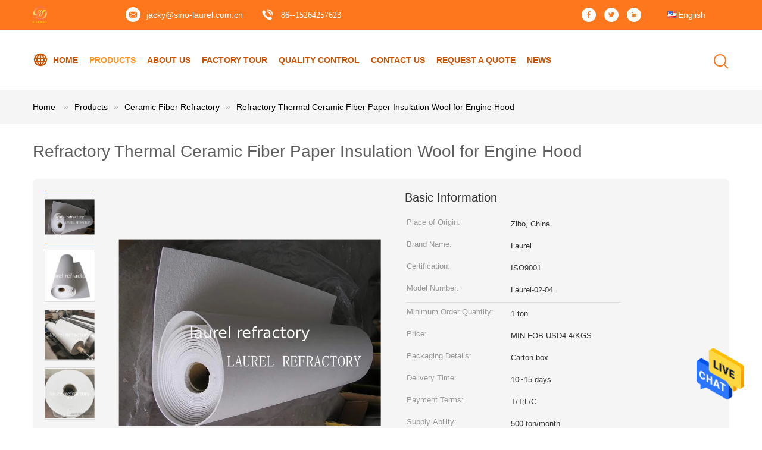

--- FILE ---
content_type: text/html
request_url: https://www.insulationrefractory.com/sale-9218052-thermal-paper-ceramic-fiber-paper-for-engine-hood-insulation-ceramic-wool-paper.html
body_size: 25243
content:

<!DOCTYPE html>
<html lang="en">
<head>
	<meta charset="utf-8">
	<meta http-equiv="X-UA-Compatible" content="IE=edge">
	<meta name="viewport" content="width=device-width, initial-scale=1">
    <title>Refractory Thermal Ceramic Fiber Paper Insulation Wool for Engine Hood</title>
    <meta name="keywords" content="Ceramic Fiber Refractory, Refractory Thermal Ceramic Fiber Paper Insulation Wool for Engine Hood, Ceramic Fiber Refractory for sale, Ceramic Fiber Refractory price" />
    <meta name="description" content="High quality Refractory Thermal Ceramic Fiber Paper Insulation Wool for Engine Hood from China, China's leading product market Ceramic Fiber Refractory product market, With strict quality control Ceramic Fiber Refractory factories, Producing high quality Refractory Thermal Ceramic Fiber Paper Insulation Wool for Engine Hood Products." />
			<link type='text/css' rel='stylesheet' href='/??/images/global.css,/photo/insulationrefractory/sitetpl/style/common.css?ver=1631846720' media='all'>
			  <script type='text/javascript' src='/js/jquery.js'></script><meta property="og:title" content="Refractory Thermal Ceramic Fiber Paper Insulation Wool for Engine Hood" />
<meta property="og:description" content="High quality Refractory Thermal Ceramic Fiber Paper Insulation Wool for Engine Hood from China, China's leading product market Ceramic Fiber Refractory product market, With strict quality control Ceramic Fiber Refractory factories, Producing high quality Refractory Thermal Ceramic Fiber Paper Insulation Wool for Engine Hood Products." />
<meta property="og:type" content="product" />
<meta property="og:availability" content="instock" />
<meta property="og:site_name" content="QINGDAO LAURENT NEW MATERIALS CO.,LTD" />
<meta property="og:url" content="https://www.insulationrefractory.com/sale-9218052-refractory-thermal-ceramic-fiber-paper-insulation-wool-for-engine-hood.html" />
<meta property="og:image" content="https://www.insulationrefractory.com/photo/ps14478659-refractory_thermal_ceramic_fiber_paper_insulation_wool_for_engine_hood.jpg" />
<link rel="canonical" href="https://www.insulationrefractory.com/sale-9218052-refractory-thermal-ceramic-fiber-paper-insulation-wool-for-engine-hood.html" />
<link rel="alternate" href="https://m.insulationrefractory.com/sale-9218052-refractory-thermal-ceramic-fiber-paper-insulation-wool-for-engine-hood.html" media="only screen and (max-width: 640px)" />
<style type="text/css">
/*<![CDATA[*/
.consent__cookie {position: fixed;top: 0;left: 0;width: 100%;height: 0%;z-index: 100000;}.consent__cookie_bg {position: fixed;top: 0;left: 0;width: 100%;height: 100%;background: #000;opacity: .6;display: none }.consent__cookie_rel {position: fixed;bottom:0;left: 0;width: 100%;background: #fff;display: -webkit-box;display: -ms-flexbox;display: flex;flex-wrap: wrap;padding: 24px 80px;-webkit-box-sizing: border-box;box-sizing: border-box;-webkit-box-pack: justify;-ms-flex-pack: justify;justify-content: space-between;-webkit-transition: all ease-in-out .3s;transition: all ease-in-out .3s }.consent__close {position: absolute;top: 20px;right: 20px;cursor: pointer }.consent__close svg {fill: #777 }.consent__close:hover svg {fill: #000 }.consent__cookie_box {flex: 1;word-break: break-word;}.consent__warm {color: #777;font-size: 16px;margin-bottom: 12px;line-height: 19px }.consent__title {color: #333;font-size: 20px;font-weight: 600;margin-bottom: 12px;line-height: 23px }.consent__itxt {color: #333;font-size: 14px;margin-bottom: 12px;display: -webkit-box;display: -ms-flexbox;display: flex;-webkit-box-align: center;-ms-flex-align: center;align-items: center }.consent__itxt i {display: -webkit-inline-box;display: -ms-inline-flexbox;display: inline-flex;width: 28px;height: 28px;border-radius: 50%;background: #e0f9e9;margin-right: 8px;-webkit-box-align: center;-ms-flex-align: center;align-items: center;-webkit-box-pack: center;-ms-flex-pack: center;justify-content: center }.consent__itxt svg {fill: #3ca860 }.consent__txt {color: #a6a6a6;font-size: 14px;margin-bottom: 8px;line-height: 17px }.consent__btns {display: -webkit-box;display: -ms-flexbox;display: flex;-webkit-box-orient: vertical;-webkit-box-direction: normal;-ms-flex-direction: column;flex-direction: column;-webkit-box-pack: center;-ms-flex-pack: center;justify-content: center;flex-shrink: 0;}.consent__btn {width: 280px;height: 40px;line-height: 40px;text-align: center;background: #3ca860;color: #fff;border-radius: 4px;margin: 8px 0;-webkit-box-sizing: border-box;box-sizing: border-box;cursor: pointer;font-size:14px}.consent__btn:hover {background: #00823b }.consent__btn.empty {color: #3ca860;border: 1px solid #3ca860;background: #fff }.consent__btn.empty:hover {background: #3ca860;color: #fff }.open .consent__cookie_bg {display: block }.open .consent__cookie_rel {bottom: 0 }@media (max-width: 760px) {.consent__btns {width: 100%;align-items: center;}.consent__cookie_rel {padding: 20px 24px }}.consent__cookie.open {display: block;}.consent__cookie {display: none;}
/*]]>*/
</style>
<script type="text/javascript">
/*<![CDATA[*/
window.isvideotpl = 0;window.detailurl = '';
var isShowGuide=0;showGuideColor=0;var company_type = 4;var webim_domain = '';

var colorUrl = '';
var aisearch = 0;
var selfUrl = '';
window.playerReportUrl='/vod/view_count/report';
var query_string = ["Products","Detail"];
var g_tp = '';
var customtplcolor = 99604;
window.predomainsub = "";
/*]]>*/
</script>
</head>
<body>
<img src="/logo.gif" style="display:none" alt="logo"/>
    <div id="floatAd" style="z-index: 110000;position:absolute;right:30px;bottom:60px;height:79px;display: block;">
                                <a href="/webim/webim_tab.html" rel="nofollow" data-uid="1676" onclick= 'setwebimCookie(1676,9218052,4);' target="_blank">
            <img style="width: 80px;cursor: pointer;" alt='Send Message' src="/images/floatimage_chat.gif"/>
        </a>
                                </div>
<a style="display: none!important;" title="QINGDAO LAURENT NEW MATERIALS CO.,LTD" class="float-inquiry" href="/contactnow.html" onclick='setinquiryCookie("{\"showproduct\":1,\"pid\":\"9218052\",\"name\":\"Refractory Thermal Ceramic Fiber Paper Insulation Wool for Engine Hood\",\"source_url\":\"\\/sale-9218052-refractory-thermal-ceramic-fiber-paper-insulation-wool-for-engine-hood.html\",\"picurl\":\"\\/photo\\/pd14478659-refractory_thermal_ceramic_fiber_paper_insulation_wool_for_engine_hood.jpg\",\"propertyDetail\":[[\"Liner Shrinkage\",\"MD: 1.5%, XD: 1%\"],[\"Rainfall Time\",\"adjustable\"],[\"Style\",\"Textiles\"],[\"Machine\",\"Advanced sintering production line\"]],\"company_name\":null,\"picurl_c\":\"\\/photo\\/pc14478659-refractory_thermal_ceramic_fiber_paper_insulation_wool_for_engine_hood.jpg\",\"price\":\"MIN FOB USD4.4\\/KGS\",\"username\":\"Mr.Jacky Liu\",\"viewTime\":\"Last Login : 8 hours 23 minutes ago\",\"subject\":\"What is the FOB price on your Refractory Thermal Ceramic Fiber Paper Insulation Wool for Engine Hood\",\"countrycode\":\"\"}");'></a>
<script>
var originProductInfo = '';
var originProductInfo = {"showproduct":1,"pid":"9218052","name":"Refractory Thermal Ceramic Fiber Paper Insulation Wool for Engine Hood","source_url":"\/sale-9218052-refractory-thermal-ceramic-fiber-paper-insulation-wool-for-engine-hood.html","picurl":"\/photo\/pd14478659-refractory_thermal_ceramic_fiber_paper_insulation_wool_for_engine_hood.jpg","propertyDetail":[["Liner Shrinkage","MD: 1.5%, XD: 1%"],["Rainfall Time","adjustable"],["Style","Textiles"],["Machine","Advanced sintering production line"]],"company_name":null,"picurl_c":"\/photo\/pc14478659-refractory_thermal_ceramic_fiber_paper_insulation_wool_for_engine_hood.jpg","price":"MIN FOB USD4.4\/KGS","username":"Mr.Jacky Liu","viewTime":"Last Login : 7 hours 23 minutes ago","subject":"Please send me more information on your Refractory Thermal Ceramic Fiber Paper Insulation Wool for Engine Hood","countrycode":""};
var save_url = "/contactsave.html";
var update_url = "/updateinquiry.html";
var productInfo = {};
var defaulProductInfo = {};
var myDate = new Date();
var curDate = myDate.getFullYear()+'-'+(parseInt(myDate.getMonth())+1)+'-'+myDate.getDate();
var message = '';
var default_pop = 1;
var leaveMessageDialog = document.getElementsByClassName('leave-message-dialog')[0]; // 获取弹层
var _$$ = function (dom) {
    return document.querySelectorAll(dom);
};
resInfo = originProductInfo;
resInfo['name'] = resInfo['name'] || '';
defaulProductInfo.pid = resInfo['pid'];
defaulProductInfo.productName = resInfo['name'] ?? '';
defaulProductInfo.productInfo = resInfo['propertyDetail'];
defaulProductInfo.productImg = resInfo['picurl_c'];
defaulProductInfo.subject = resInfo['subject'] ?? '';
defaulProductInfo.productImgAlt = resInfo['name'] ?? '';
var inquirypopup_tmp = 1;
var message = 'Dear,'+'\r\n'+"I am interested in"+' '+trim(resInfo['name'])+", could you send me more details such as type, size, MOQ, material, etc."+'\r\n'+"Thanks!"+'\r\n'+"Waiting for your reply.";
var message_1 = 'Dear,'+'\r\n'+"I am interested in"+' '+trim(resInfo['name'])+", could you send me more details such as type, size, MOQ, material, etc."+'\r\n'+"Thanks!"+'\r\n'+"Waiting for your reply.";
var message_2 = 'Hello,'+'\r\n'+"I am looking for"+' '+trim(resInfo['name'])+", please send me the price, specification and picture."+'\r\n'+"Your swift response will be highly appreciated."+'\r\n'+"Feel free to contact me for more information."+'\r\n'+"Thanks a lot.";
var message_3 = 'Hello,'+'\r\n'+trim(resInfo['name'])+' '+"meets my expectations."+'\r\n'+"Please give me the best price and some other product information."+'\r\n'+"Feel free to contact me via my mail."+'\r\n'+"Thanks a lot.";

var message_4 = 'Dear,'+'\r\n'+"What is the FOB price on your"+' '+trim(resInfo['name'])+'?'+'\r\n'+"Which is the nearest port name?"+'\r\n'+"Please reply me as soon as possible, it would be better to share further information."+'\r\n'+"Regards!";
var message_5 = 'Hi there,'+'\r\n'+"I am very interested in your"+' '+trim(resInfo['name'])+'.'+'\r\n'+"Please send me your product details."+'\r\n'+"Looking forward to your quick reply."+'\r\n'+"Feel free to contact me by mail."+'\r\n'+"Regards!";

var message_6 = 'Dear,'+'\r\n'+"Please provide us with information about your"+' '+trim(resInfo['name'])+", such as type, size, material, and of course the best price."+'\r\n'+"Looking forward to your quick reply."+'\r\n'+"Thank you!";
var message_7 = 'Dear,'+'\r\n'+"Can you supply"+' '+trim(resInfo['name'])+" for us?"+'\r\n'+"First we want a price list and some product details."+'\r\n'+"I hope to get reply asap and look forward to cooperation."+'\r\n'+"Thank you very much.";
var message_8 = 'hi,'+'\r\n'+"I am looking for"+' '+trim(resInfo['name'])+", please give me some more detailed product information."+'\r\n'+"I look forward to your reply."+'\r\n'+"Thank you!";
var message_9 = 'Hello,'+'\r\n'+"Your"+' '+trim(resInfo['name'])+" meets my requirements very well."+'\r\n'+"Please send me the price, specification, and similar model will be OK."+'\r\n'+"Feel free to chat with me."+'\r\n'+"Thanks!";
var message_10 = 'Dear,'+'\r\n'+"I want to know more about the details and quotation of"+' '+trim(resInfo['name'])+'.'+'\r\n'+"Feel free to contact me."+'\r\n'+"Regards!";

var r = getRandom(1,10);

defaulProductInfo.message = eval("message_"+r);
    defaulProductInfo.message = eval("message_"+r);
        var mytAjax = {

    post: function(url, data, fn) {
        var xhr = new XMLHttpRequest();
        xhr.open("POST", url, true);
        xhr.setRequestHeader("Content-Type", "application/x-www-form-urlencoded;charset=UTF-8");
        xhr.setRequestHeader("X-Requested-With", "XMLHttpRequest");
        xhr.setRequestHeader('Content-Type','text/plain;charset=UTF-8');
        xhr.onreadystatechange = function() {
            if(xhr.readyState == 4 && (xhr.status == 200 || xhr.status == 304)) {
                fn.call(this, xhr.responseText);
            }
        };
        xhr.send(data);
    },

    postform: function(url, data, fn) {
        var xhr = new XMLHttpRequest();
        xhr.open("POST", url, true);
        xhr.setRequestHeader("X-Requested-With", "XMLHttpRequest");
        xhr.onreadystatechange = function() {
            if(xhr.readyState == 4 && (xhr.status == 200 || xhr.status == 304)) {
                fn.call(this, xhr.responseText);
            }
        };
        xhr.send(data);
    }
};
/*window.onload = function(){
    leaveMessageDialog = document.getElementsByClassName('leave-message-dialog')[0];
    if (window.localStorage.recordDialogStatus=='undefined' || (window.localStorage.recordDialogStatus!='undefined' && window.localStorage.recordDialogStatus != curDate)) {
        setTimeout(function(){
            if(parseInt(inquirypopup_tmp%10) == 1){
                creatDialog(defaulProductInfo, 1);
            }
        }, 6000);
    }
};*/
function trim(str)
{
    str = str.replace(/(^\s*)/g,"");
    return str.replace(/(\s*$)/g,"");
};
function getRandom(m,n){
    var num = Math.floor(Math.random()*(m - n) + n);
    return num;
};
function strBtn(param) {

    var starattextarea = document.getElementById("textareamessage").value.length;
    var email = document.getElementById("startEmail").value;

    var default_tip = document.querySelectorAll(".watermark_container").length;
    if (20 < starattextarea && starattextarea < 3000) {
        if(default_tip>0){
            document.getElementById("textareamessage1").parentNode.parentNode.nextElementSibling.style.display = "none";
        }else{
            document.getElementById("textareamessage1").parentNode.nextElementSibling.style.display = "none";
        }

    } else {
        if(default_tip>0){
            document.getElementById("textareamessage1").parentNode.parentNode.nextElementSibling.style.display = "block";
        }else{
            document.getElementById("textareamessage1").parentNode.nextElementSibling.style.display = "block";
        }

        return;
    }

    // var re = /^([a-zA-Z0-9_-])+@([a-zA-Z0-9_-])+\.([a-zA-Z0-9_-])+/i;/*邮箱不区分大小写*/
    var re = /^[a-zA-Z0-9][\w-]*(\.?[\w-]+)*@[a-zA-Z0-9-]+(\.[a-zA-Z0-9]+)+$/i;
    if (!re.test(email)) {
        document.getElementById("startEmail").nextElementSibling.style.display = "block";
        return;
    } else {
        document.getElementById("startEmail").nextElementSibling.style.display = "none";
    }

    var subject = document.getElementById("pop_subject").value;
    var pid = document.getElementById("pop_pid").value;
    var message = document.getElementById("textareamessage").value;
    var sender_email = document.getElementById("startEmail").value;
    var tel = '';
    if (document.getElementById("tel0") != undefined && document.getElementById("tel0") != '')
        tel = document.getElementById("tel0").value;
    var form_serialize = '&tel='+tel;

    form_serialize = form_serialize.replace(/\+/g, "%2B");
    mytAjax.post(save_url,"pid="+pid+"&subject="+subject+"&email="+sender_email+"&message="+(message)+form_serialize,function(res){
        var mes = JSON.parse(res);
        if(mes.status == 200){
            var iid = mes.iid;
            document.getElementById("pop_iid").value = iid;
            document.getElementById("pop_uuid").value = mes.uuid;

            if(typeof gtag_report_conversion === "function"){
                gtag_report_conversion();//执行统计js代码
            }
            if(typeof fbq === "function"){
                fbq('track','Purchase');//执行统计js代码
            }
        }
    });
    for (var index = 0; index < document.querySelectorAll(".dialog-content-pql").length; index++) {
        document.querySelectorAll(".dialog-content-pql")[index].style.display = "none";
    };
    $('#idphonepql').val(tel);
    document.getElementById("dialog-content-pql-id").style.display = "block";
    ;
};
function twoBtnOk(param) {

    var selectgender = document.getElementById("Mr").innerHTML;
    var iid = document.getElementById("pop_iid").value;
    var sendername = document.getElementById("idnamepql").value;
    var senderphone = document.getElementById("idphonepql").value;
    var sendercname = document.getElementById("idcompanypql").value;
    var uuid = document.getElementById("pop_uuid").value;
    var gender = 2;
    if(selectgender == 'Mr.') gender = 0;
    if(selectgender == 'Mrs.') gender = 1;
    var pid = document.getElementById("pop_pid").value;
    var form_serialize = '';

        form_serialize = form_serialize.replace(/\+/g, "%2B");

    mytAjax.post(update_url,"iid="+iid+"&gender="+gender+"&uuid="+uuid+"&name="+(sendername)+"&tel="+(senderphone)+"&company="+(sendercname)+form_serialize,function(res){});

    for (var index = 0; index < document.querySelectorAll(".dialog-content-pql").length; index++) {
        document.querySelectorAll(".dialog-content-pql")[index].style.display = "none";
    };
    document.getElementById("dialog-content-pql-ok").style.display = "block";

};
function toCheckMust(name) {
    $('#'+name+'error').hide();
}
function handClidk(param) {
    var starattextarea = document.getElementById("textareamessage1").value.length;
    var email = document.getElementById("startEmail1").value;
    var default_tip = document.querySelectorAll(".watermark_container").length;
    if (20 < starattextarea && starattextarea < 3000) {
        if(default_tip>0){
            document.getElementById("textareamessage1").parentNode.parentNode.nextElementSibling.style.display = "none";
        }else{
            document.getElementById("textareamessage1").parentNode.nextElementSibling.style.display = "none";
        }

    } else {
        if(default_tip>0){
            document.getElementById("textareamessage1").parentNode.parentNode.nextElementSibling.style.display = "block";
        }else{
            document.getElementById("textareamessage1").parentNode.nextElementSibling.style.display = "block";
        }

        return;
    }

    // var re = /^([a-zA-Z0-9_-])+@([a-zA-Z0-9_-])+\.([a-zA-Z0-9_-])+/i;
    var re = /^[a-zA-Z0-9][\w-]*(\.?[\w-]+)*@[a-zA-Z0-9-]+(\.[a-zA-Z0-9]+)+$/i;
    if (!re.test(email)) {
        document.getElementById("startEmail1").nextElementSibling.style.display = "block";
        return;
    } else {
        document.getElementById("startEmail1").nextElementSibling.style.display = "none";
    }

    var subject = document.getElementById("pop_subject").value;
    var pid = document.getElementById("pop_pid").value;
    var message = document.getElementById("textareamessage1").value;
    var sender_email = document.getElementById("startEmail1").value;
    var form_serialize = tel = '';
    if (document.getElementById("tel1") != undefined && document.getElementById("tel1") != '')
        tel = document.getElementById("tel1").value;
        mytAjax.post(save_url,"email="+sender_email+"&tel="+tel+"&pid="+pid+"&message="+message+"&subject="+subject+form_serialize,function(res){

        var mes = JSON.parse(res);
        if(mes.status == 200){
            var iid = mes.iid;
            document.getElementById("pop_iid").value = iid;
            document.getElementById("pop_uuid").value = mes.uuid;
            if(typeof gtag_report_conversion === "function"){
                gtag_report_conversion();//执行统计js代码
            }
        }

    });
    for (var index = 0; index < document.querySelectorAll(".dialog-content-pql").length; index++) {
        document.querySelectorAll(".dialog-content-pql")[index].style.display = "none";
    };
    $('#idphonepql').val(tel);
    document.getElementById("dialog-content-pql-id").style.display = "block";

};
window.addEventListener('load', function () {
    $('.checkbox-wrap label').each(function(){
        if($(this).find('input').prop('checked')){
            $(this).addClass('on')
        }else {
            $(this).removeClass('on')
        }
    })
    $(document).on('click', '.checkbox-wrap label' , function(ev){
        if (ev.target.tagName.toUpperCase() != 'INPUT') {
            $(this).toggleClass('on')
        }
    })
})

function hand_video(pdata) {
    data = JSON.parse(pdata);
    productInfo.productName = data.productName;
    productInfo.productInfo = data.productInfo;
    productInfo.productImg = data.productImg;
    productInfo.subject = data.subject;

    var message = 'Dear,'+'\r\n'+"I am interested in"+' '+trim(data.productName)+", could you send me more details such as type, size, quantity, material, etc."+'\r\n'+"Thanks!"+'\r\n'+"Waiting for your reply.";

    var message = 'Dear,'+'\r\n'+"I am interested in"+' '+trim(data.productName)+", could you send me more details such as type, size, MOQ, material, etc."+'\r\n'+"Thanks!"+'\r\n'+"Waiting for your reply.";
    var message_1 = 'Dear,'+'\r\n'+"I am interested in"+' '+trim(data.productName)+", could you send me more details such as type, size, MOQ, material, etc."+'\r\n'+"Thanks!"+'\r\n'+"Waiting for your reply.";
    var message_2 = 'Hello,'+'\r\n'+"I am looking for"+' '+trim(data.productName)+", please send me the price, specification and picture."+'\r\n'+"Your swift response will be highly appreciated."+'\r\n'+"Feel free to contact me for more information."+'\r\n'+"Thanks a lot.";
    var message_3 = 'Hello,'+'\r\n'+trim(data.productName)+' '+"meets my expectations."+'\r\n'+"Please give me the best price and some other product information."+'\r\n'+"Feel free to contact me via my mail."+'\r\n'+"Thanks a lot.";

    var message_4 = 'Dear,'+'\r\n'+"What is the FOB price on your"+' '+trim(data.productName)+'?'+'\r\n'+"Which is the nearest port name?"+'\r\n'+"Please reply me as soon as possible, it would be better to share further information."+'\r\n'+"Regards!";
    var message_5 = 'Hi there,'+'\r\n'+"I am very interested in your"+' '+trim(data.productName)+'.'+'\r\n'+"Please send me your product details."+'\r\n'+"Looking forward to your quick reply."+'\r\n'+"Feel free to contact me by mail."+'\r\n'+"Regards!";

    var message_6 = 'Dear,'+'\r\n'+"Please provide us with information about your"+' '+trim(data.productName)+", such as type, size, material, and of course the best price."+'\r\n'+"Looking forward to your quick reply."+'\r\n'+"Thank you!";
    var message_7 = 'Dear,'+'\r\n'+"Can you supply"+' '+trim(data.productName)+" for us?"+'\r\n'+"First we want a price list and some product details."+'\r\n'+"I hope to get reply asap and look forward to cooperation."+'\r\n'+"Thank you very much.";
    var message_8 = 'hi,'+'\r\n'+"I am looking for"+' '+trim(data.productName)+", please give me some more detailed product information."+'\r\n'+"I look forward to your reply."+'\r\n'+"Thank you!";
    var message_9 = 'Hello,'+'\r\n'+"Your"+' '+trim(data.productName)+" meets my requirements very well."+'\r\n'+"Please send me the price, specification, and similar model will be OK."+'\r\n'+"Feel free to chat with me."+'\r\n'+"Thanks!";
    var message_10 = 'Dear,'+'\r\n'+"I want to know more about the details and quotation of"+' '+trim(data.productName)+'.'+'\r\n'+"Feel free to contact me."+'\r\n'+"Regards!";

    var r = getRandom(1,10);

    productInfo.message = eval("message_"+r);
            if(parseInt(inquirypopup_tmp/10) == 1){
        productInfo.message = "";
    }
    productInfo.pid = data.pid;
    creatDialog(productInfo, 2);
};

function handDialog(pdata) {
    data = JSON.parse(pdata);
    productInfo.productName = data.productName;
    productInfo.productInfo = data.productInfo;
    productInfo.productImg = data.productImg;
    productInfo.subject = data.subject;

    var message = 'Dear,'+'\r\n'+"I am interested in"+' '+trim(data.productName)+", could you send me more details such as type, size, quantity, material, etc."+'\r\n'+"Thanks!"+'\r\n'+"Waiting for your reply.";

    var message = 'Dear,'+'\r\n'+"I am interested in"+' '+trim(data.productName)+", could you send me more details such as type, size, MOQ, material, etc."+'\r\n'+"Thanks!"+'\r\n'+"Waiting for your reply.";
    var message_1 = 'Dear,'+'\r\n'+"I am interested in"+' '+trim(data.productName)+", could you send me more details such as type, size, MOQ, material, etc."+'\r\n'+"Thanks!"+'\r\n'+"Waiting for your reply.";
    var message_2 = 'Hello,'+'\r\n'+"I am looking for"+' '+trim(data.productName)+", please send me the price, specification and picture."+'\r\n'+"Your swift response will be highly appreciated."+'\r\n'+"Feel free to contact me for more information."+'\r\n'+"Thanks a lot.";
    var message_3 = 'Hello,'+'\r\n'+trim(data.productName)+' '+"meets my expectations."+'\r\n'+"Please give me the best price and some other product information."+'\r\n'+"Feel free to contact me via my mail."+'\r\n'+"Thanks a lot.";

    var message_4 = 'Dear,'+'\r\n'+"What is the FOB price on your"+' '+trim(data.productName)+'?'+'\r\n'+"Which is the nearest port name?"+'\r\n'+"Please reply me as soon as possible, it would be better to share further information."+'\r\n'+"Regards!";
    var message_5 = 'Hi there,'+'\r\n'+"I am very interested in your"+' '+trim(data.productName)+'.'+'\r\n'+"Please send me your product details."+'\r\n'+"Looking forward to your quick reply."+'\r\n'+"Feel free to contact me by mail."+'\r\n'+"Regards!";

    var message_6 = 'Dear,'+'\r\n'+"Please provide us with information about your"+' '+trim(data.productName)+", such as type, size, material, and of course the best price."+'\r\n'+"Looking forward to your quick reply."+'\r\n'+"Thank you!";
    var message_7 = 'Dear,'+'\r\n'+"Can you supply"+' '+trim(data.productName)+" for us?"+'\r\n'+"First we want a price list and some product details."+'\r\n'+"I hope to get reply asap and look forward to cooperation."+'\r\n'+"Thank you very much.";
    var message_8 = 'hi,'+'\r\n'+"I am looking for"+' '+trim(data.productName)+", please give me some more detailed product information."+'\r\n'+"I look forward to your reply."+'\r\n'+"Thank you!";
    var message_9 = 'Hello,'+'\r\n'+"Your"+' '+trim(data.productName)+" meets my requirements very well."+'\r\n'+"Please send me the price, specification, and similar model will be OK."+'\r\n'+"Feel free to chat with me."+'\r\n'+"Thanks!";
    var message_10 = 'Dear,'+'\r\n'+"I want to know more about the details and quotation of"+' '+trim(data.productName)+'.'+'\r\n'+"Feel free to contact me."+'\r\n'+"Regards!";

    var r = getRandom(1,10);
    productInfo.message = eval("message_"+r);
            if(parseInt(inquirypopup_tmp/10) == 1){
        productInfo.message = "";
    }
    productInfo.pid = data.pid;
    creatDialog(productInfo, 2);
};

function closepql(param) {

    leaveMessageDialog.style.display = 'none';
};

function closepql2(param) {

    for (var index = 0; index < document.querySelectorAll(".dialog-content-pql").length; index++) {
        document.querySelectorAll(".dialog-content-pql")[index].style.display = "none";
    };
    document.getElementById("dialog-content-pql-ok").style.display = "block";
};

function decodeHtmlEntities(str) {
    var tempElement = document.createElement('div');
    tempElement.innerHTML = str;
    return tempElement.textContent || tempElement.innerText || '';
}

function initProduct(productInfo,type){

    productInfo.productName = decodeHtmlEntities(productInfo.productName);
    productInfo.message = decodeHtmlEntities(productInfo.message);

    leaveMessageDialog = document.getElementsByClassName('leave-message-dialog')[0];
    leaveMessageDialog.style.display = "block";
    if(type == 3){
        var popinquiryemail = document.getElementById("popinquiryemail").value;
        _$$("#startEmail1")[0].value = popinquiryemail;
    }else{
        _$$("#startEmail1")[0].value = "";
    }
    _$$("#startEmail")[0].value = "";
    _$$("#idnamepql")[0].value = "";
    _$$("#idphonepql")[0].value = "";
    _$$("#idcompanypql")[0].value = "";

    _$$("#pop_pid")[0].value = productInfo.pid;
    _$$("#pop_subject")[0].value = productInfo.subject;
    
    if(parseInt(inquirypopup_tmp/10) == 1){
        productInfo.message = "";
    }

    _$$("#textareamessage1")[0].value = productInfo.message;
    _$$("#textareamessage")[0].value = productInfo.message;

    _$$("#dialog-content-pql-id .titlep")[0].innerHTML = productInfo.productName;
    _$$("#dialog-content-pql-id img")[0].setAttribute("src", productInfo.productImg);
    _$$("#dialog-content-pql-id img")[0].setAttribute("alt", productInfo.productImgAlt);

    _$$("#dialog-content-pql-id-hand img")[0].setAttribute("src", productInfo.productImg);
    _$$("#dialog-content-pql-id-hand img")[0].setAttribute("alt", productInfo.productImgAlt);
    _$$("#dialog-content-pql-id-hand .titlep")[0].innerHTML = productInfo.productName;

    if (productInfo.productInfo.length > 0) {
        var ul2, ul;
        ul = document.createElement("ul");
        for (var index = 0; index < productInfo.productInfo.length; index++) {
            var el = productInfo.productInfo[index];
            var li = document.createElement("li");
            var span1 = document.createElement("span");
            span1.innerHTML = el[0] + ":";
            var span2 = document.createElement("span");
            span2.innerHTML = el[1];
            li.appendChild(span1);
            li.appendChild(span2);
            ul.appendChild(li);

        }
        ul2 = ul.cloneNode(true);
        if (type === 1) {
            _$$("#dialog-content-pql-id .left")[0].replaceChild(ul, _$$("#dialog-content-pql-id .left ul")[0]);
        } else {
            _$$("#dialog-content-pql-id-hand .left")[0].replaceChild(ul2, _$$("#dialog-content-pql-id-hand .left ul")[0]);
            _$$("#dialog-content-pql-id .left")[0].replaceChild(ul, _$$("#dialog-content-pql-id .left ul")[0]);
        }
    };
    for (var index = 0; index < _$$("#dialog-content-pql-id .right ul li").length; index++) {
        _$$("#dialog-content-pql-id .right ul li")[index].addEventListener("click", function (params) {
            _$$("#dialog-content-pql-id .right #Mr")[0].innerHTML = this.innerHTML
        }, false)

    };

};
function closeInquiryCreateDialog() {
    document.getElementById("xuanpan_dialog_box_pql").style.display = "none";
};
function showInquiryCreateDialog() {
    document.getElementById("xuanpan_dialog_box_pql").style.display = "block";
};
function submitPopInquiry(){
    var message = document.getElementById("inquiry_message").value;
    var email = document.getElementById("inquiry_email").value;
    var subject = defaulProductInfo.subject;
    var pid = defaulProductInfo.pid;
    if (email === undefined) {
        showInquiryCreateDialog();
        document.getElementById("inquiry_email").style.border = "1px solid red";
        return false;
    };
    if (message === undefined) {
        showInquiryCreateDialog();
        document.getElementById("inquiry_message").style.border = "1px solid red";
        return false;
    };
    if (email.search(/^\w+((-\w+)|(\.\w+))*\@[A-Za-z0-9]+((\.|-)[A-Za-z0-9]+)*\.[A-Za-z0-9]+$/) == -1) {
        document.getElementById("inquiry_email").style.border= "1px solid red";
        showInquiryCreateDialog();
        return false;
    } else {
        document.getElementById("inquiry_email").style.border= "";
    };
    if (message.length < 20 || message.length >3000) {
        showInquiryCreateDialog();
        document.getElementById("inquiry_message").style.border = "1px solid red";
        return false;
    } else {
        document.getElementById("inquiry_message").style.border = "";
    };
    var tel = '';
    if (document.getElementById("tel") != undefined && document.getElementById("tel") != '')
        tel = document.getElementById("tel").value;

    mytAjax.post(save_url,"pid="+pid+"&subject="+subject+"&email="+email+"&message="+(message)+'&tel='+tel,function(res){
        var mes = JSON.parse(res);
        if(mes.status == 200){
            var iid = mes.iid;
            document.getElementById("pop_iid").value = iid;
            document.getElementById("pop_uuid").value = mes.uuid;

        }
    });
    initProduct(defaulProductInfo);
    for (var index = 0; index < document.querySelectorAll(".dialog-content-pql").length; index++) {
        document.querySelectorAll(".dialog-content-pql")[index].style.display = "none";
    };
    $('#idphonepql').val(tel);
    document.getElementById("dialog-content-pql-id").style.display = "block";

};

//带附件上传
function submitPopInquiryfile(email_id,message_id,check_sort,name_id,phone_id,company_id,attachments){

    if(typeof(check_sort) == 'undefined'){
        check_sort = 0;
    }
    var message = document.getElementById(message_id).value;
    var email = document.getElementById(email_id).value;
    var attachments = document.getElementById(attachments).value;
    if(typeof(name_id) !== 'undefined' && name_id != ""){
        var name  = document.getElementById(name_id).value;
    }
    if(typeof(phone_id) !== 'undefined' && phone_id != ""){
        var phone = document.getElementById(phone_id).value;
    }
    if(typeof(company_id) !== 'undefined' && company_id != ""){
        var company = document.getElementById(company_id).value;
    }
    var subject = defaulProductInfo.subject;
    var pid = defaulProductInfo.pid;

    if(check_sort == 0){
        if (email === undefined) {
            showInquiryCreateDialog();
            document.getElementById(email_id).style.border = "1px solid red";
            return false;
        };
        if (message === undefined) {
            showInquiryCreateDialog();
            document.getElementById(message_id).style.border = "1px solid red";
            return false;
        };

        if (email.search(/^\w+((-\w+)|(\.\w+))*\@[A-Za-z0-9]+((\.|-)[A-Za-z0-9]+)*\.[A-Za-z0-9]+$/) == -1) {
            document.getElementById(email_id).style.border= "1px solid red";
            showInquiryCreateDialog();
            return false;
        } else {
            document.getElementById(email_id).style.border= "";
        };
        if (message.length < 20 || message.length >3000) {
            showInquiryCreateDialog();
            document.getElementById(message_id).style.border = "1px solid red";
            return false;
        } else {
            document.getElementById(message_id).style.border = "";
        };
    }else{

        if (message === undefined) {
            showInquiryCreateDialog();
            document.getElementById(message_id).style.border = "1px solid red";
            return false;
        };

        if (email === undefined) {
            showInquiryCreateDialog();
            document.getElementById(email_id).style.border = "1px solid red";
            return false;
        };

        if (message.length < 20 || message.length >3000) {
            showInquiryCreateDialog();
            document.getElementById(message_id).style.border = "1px solid red";
            return false;
        } else {
            document.getElementById(message_id).style.border = "";
        };

        if (email.search(/^\w+((-\w+)|(\.\w+))*\@[A-Za-z0-9]+((\.|-)[A-Za-z0-9]+)*\.[A-Za-z0-9]+$/) == -1) {
            document.getElementById(email_id).style.border= "1px solid red";
            showInquiryCreateDialog();
            return false;
        } else {
            document.getElementById(email_id).style.border= "";
        };

    };

    mytAjax.post(save_url,"pid="+pid+"&subject="+subject+"&email="+email+"&message="+message+"&company="+company+"&attachments="+attachments,function(res){
        var mes = JSON.parse(res);
        if(mes.status == 200){
            var iid = mes.iid;
            document.getElementById("pop_iid").value = iid;
            document.getElementById("pop_uuid").value = mes.uuid;

            if(typeof gtag_report_conversion === "function"){
                gtag_report_conversion();//执行统计js代码
            }
            if(typeof fbq === "function"){
                fbq('track','Purchase');//执行统计js代码
            }
        }
    });
    initProduct(defaulProductInfo);

    if(name !== undefined && name != ""){
        _$$("#idnamepql")[0].value = name;
    }

    if(phone !== undefined && phone != ""){
        _$$("#idphonepql")[0].value = phone;
    }

    if(company !== undefined && company != ""){
        _$$("#idcompanypql")[0].value = company;
    }

    for (var index = 0; index < document.querySelectorAll(".dialog-content-pql").length; index++) {
        document.querySelectorAll(".dialog-content-pql")[index].style.display = "none";
    };
    document.getElementById("dialog-content-pql-id").style.display = "block";

};
function submitPopInquiryByParam(email_id,message_id,check_sort,name_id,phone_id,company_id){

    if(typeof(check_sort) == 'undefined'){
        check_sort = 0;
    }

    var senderphone = '';
    var message = document.getElementById(message_id).value;
    var email = document.getElementById(email_id).value;
    if(typeof(name_id) !== 'undefined' && name_id != ""){
        var name  = document.getElementById(name_id).value;
    }
    if(typeof(phone_id) !== 'undefined' && phone_id != ""){
        var phone = document.getElementById(phone_id).value;
        senderphone = phone;
    }
    if(typeof(company_id) !== 'undefined' && company_id != ""){
        var company = document.getElementById(company_id).value;
    }
    var subject = defaulProductInfo.subject;
    var pid = defaulProductInfo.pid;

    if(check_sort == 0){
        if (email === undefined) {
            showInquiryCreateDialog();
            document.getElementById(email_id).style.border = "1px solid red";
            return false;
        };
        if (message === undefined) {
            showInquiryCreateDialog();
            document.getElementById(message_id).style.border = "1px solid red";
            return false;
        };

        if (email.search(/^\w+((-\w+)|(\.\w+))*\@[A-Za-z0-9]+((\.|-)[A-Za-z0-9]+)*\.[A-Za-z0-9]+$/) == -1) {
            document.getElementById(email_id).style.border= "1px solid red";
            showInquiryCreateDialog();
            return false;
        } else {
            document.getElementById(email_id).style.border= "";
        };
        if (message.length < 20 || message.length >3000) {
            showInquiryCreateDialog();
            document.getElementById(message_id).style.border = "1px solid red";
            return false;
        } else {
            document.getElementById(message_id).style.border = "";
        };
    }else{

        if (message === undefined) {
            showInquiryCreateDialog();
            document.getElementById(message_id).style.border = "1px solid red";
            return false;
        };

        if (email === undefined) {
            showInquiryCreateDialog();
            document.getElementById(email_id).style.border = "1px solid red";
            return false;
        };

        if (message.length < 20 || message.length >3000) {
            showInquiryCreateDialog();
            document.getElementById(message_id).style.border = "1px solid red";
            return false;
        } else {
            document.getElementById(message_id).style.border = "";
        };

        if (email.search(/^\w+((-\w+)|(\.\w+))*\@[A-Za-z0-9]+((\.|-)[A-Za-z0-9]+)*\.[A-Za-z0-9]+$/) == -1) {
            document.getElementById(email_id).style.border= "1px solid red";
            showInquiryCreateDialog();
            return false;
        } else {
            document.getElementById(email_id).style.border= "";
        };

    };

    var productsku = "";
    if($("#product_sku").length > 0){
        productsku = $("#product_sku").html();
    }

    mytAjax.post(save_url,"tel="+senderphone+"&pid="+pid+"&subject="+subject+"&email="+email+"&message="+message+"&messagesku="+encodeURI(productsku),function(res){
        var mes = JSON.parse(res);
        if(mes.status == 200){
            var iid = mes.iid;
            document.getElementById("pop_iid").value = iid;
            document.getElementById("pop_uuid").value = mes.uuid;

            if(typeof gtag_report_conversion === "function"){
                gtag_report_conversion();//执行统计js代码
            }
            if(typeof fbq === "function"){
                fbq('track','Purchase');//执行统计js代码
            }
        }
    });
    initProduct(defaulProductInfo);

    if(name !== undefined && name != ""){
        _$$("#idnamepql")[0].value = name;
    }

    if(phone !== undefined && phone != ""){
        _$$("#idphonepql")[0].value = phone;
    }

    if(company !== undefined && company != ""){
        _$$("#idcompanypql")[0].value = company;
    }

    for (var index = 0; index < document.querySelectorAll(".dialog-content-pql").length; index++) {
        document.querySelectorAll(".dialog-content-pql")[index].style.display = "none";

    };
    document.getElementById("dialog-content-pql-id").style.display = "block";

};

function creat_videoDialog(productInfo, type) {

    if(type == 1){
        if(default_pop != 1){
            return false;
        }
        window.localStorage.recordDialogStatus = curDate;
    }else{
        default_pop = 0;
    }
    initProduct(productInfo, type);
    if (type === 1) {
        // 自动弹出
        for (var index = 0; index < document.querySelectorAll(".dialog-content-pql").length; index++) {

            document.querySelectorAll(".dialog-content-pql")[index].style.display = "none";
        };
        document.getElementById("dialog-content-pql").style.display = "block";
    } else {
        // 手动弹出
        for (var index = 0; index < document.querySelectorAll(".dialog-content-pql").length; index++) {
            document.querySelectorAll(".dialog-content-pql")[index].style.display = "none";
        };
        document.getElementById("dialog-content-pql-id-hand").style.display = "block";
    }
}

function creatDialog(productInfo, type) {

    if(type == 1){
        if(default_pop != 1){
            return false;
        }
        window.localStorage.recordDialogStatus = curDate;
    }else{
        default_pop = 0;
    }
    initProduct(productInfo, type);
    if (type === 1) {
        // 自动弹出
        for (var index = 0; index < document.querySelectorAll(".dialog-content-pql").length; index++) {

            document.querySelectorAll(".dialog-content-pql")[index].style.display = "none";
        };
        document.getElementById("dialog-content-pql").style.display = "block";
    } else {
        // 手动弹出
        for (var index = 0; index < document.querySelectorAll(".dialog-content-pql").length; index++) {
            document.querySelectorAll(".dialog-content-pql")[index].style.display = "none";
        };
        document.getElementById("dialog-content-pql-id-hand").style.display = "block";
    }
}

//带邮箱信息打开询盘框 emailtype=1表示带入邮箱
function openDialog(emailtype){
    var type = 2;//不带入邮箱，手动弹出
    if(emailtype == 1){
        var popinquiryemail = document.getElementById("popinquiryemail").value;
        // var re = /^([a-zA-Z0-9_-])+@([a-zA-Z0-9_-])+\.([a-zA-Z0-9_-])+/i;
        var re = /^[a-zA-Z0-9][\w-]*(\.?[\w-]+)*@[a-zA-Z0-9-]+(\.[a-zA-Z0-9]+)+$/i;
        if (!re.test(popinquiryemail)) {
            //前端提示样式;
            showInquiryCreateDialog();
            document.getElementById("popinquiryemail").style.border = "1px solid red";
            return false;
        } else {
            //前端提示样式;
        }
        var type = 3;
    }
    creatDialog(defaulProductInfo,type);
}

//上传附件
function inquiryUploadFile(){
    var fileObj = document.querySelector("#fileId").files[0];
    //构建表单数据
    var formData = new FormData();
    var filesize = fileObj.size;
    if(filesize > 10485760 || filesize == 0) {
        document.getElementById("filetips").style.display = "block";
        return false;
    }else {
        document.getElementById("filetips").style.display = "none";
    }
    formData.append('popinquiryfile', fileObj);
    document.getElementById("quotefileform").reset();
    var save_url = "/inquiryuploadfile.html";
    mytAjax.postform(save_url,formData,function(res){
        var mes = JSON.parse(res);
        if(mes.status == 200){
            document.getElementById("uploader-file-info").innerHTML = document.getElementById("uploader-file-info").innerHTML + "<span class=op>"+mes.attfile.name+"<a class=delatt id=att"+mes.attfile.id+" onclick=delatt("+mes.attfile.id+");>Delete</a></span>";
            var nowattachs = document.getElementById("attachments").value;
            if( nowattachs !== ""){
                var attachs = JSON.parse(nowattachs);
                attachs[mes.attfile.id] = mes.attfile;
            }else{
                var attachs = {};
                attachs[mes.attfile.id] = mes.attfile;
            }
            document.getElementById("attachments").value = JSON.stringify(attachs);
        }
    });
}
//附件删除
function delatt(attid)
{
    var nowattachs = document.getElementById("attachments").value;
    if( nowattachs !== ""){
        var attachs = JSON.parse(nowattachs);
        if(attachs[attid] == ""){
            return false;
        }
        var formData = new FormData();
        var delfile = attachs[attid]['filename'];
        var save_url = "/inquirydelfile.html";
        if(delfile != "") {
            formData.append('delfile', delfile);
            mytAjax.postform(save_url, formData, function (res) {
                if(res !== "") {
                    var mes = JSON.parse(res);
                    if (mes.status == 200) {
                        delete attachs[attid];
                        document.getElementById("attachments").value = JSON.stringify(attachs);
                        var s = document.getElementById("att"+attid);
                        s.parentNode.remove();
                    }
                }
            });
        }
    }else{
        return false;
    }
}

</script>
<div class="leave-message-dialog" style="display: none">
<style>
    .leave-message-dialog .close:before, .leave-message-dialog .close:after{
        content:initial;
    }
</style>
<div class="dialog-content-pql" id="dialog-content-pql" style="display: none">
    <span class="close" onclick="closepql()"><img src="/images/close.png" alt="close"></span>
    <div class="title">
        <p class="firstp-pql">Leave a Message</p>
        <p class="lastp-pql">We will call you back soon!</p>
    </div>
    <div class="form">
        <div class="textarea">
            <textarea style='font-family: robot;'  name="" id="textareamessage" cols="30" rows="10" style="margin-bottom:14px;width:100%"
                placeholder="Please enter your inquiry details."></textarea>
        </div>
        <p class="error-pql"> <span class="icon-pql"><img src="/images/error.png" alt="QINGDAO LAURENT NEW MATERIALS CO.,LTD"></span> Your message must be between 20-3,000 characters!</p>
        <input id="startEmail" type="text" placeholder="Enter your E-mail" onkeydown="if(event.keyCode === 13){ strBtn();}">
        <p class="error-pql"><span class="icon-pql"><img src="/images/error.png" alt="QINGDAO LAURENT NEW MATERIALS CO.,LTD"></span> Please check your E-mail! </p>
                <div class="operations">
            <div class='btn' id="submitStart" type="submit" onclick="strBtn()">SUBMIT</div>
        </div>
            </div>
</div>
<div class="dialog-content-pql dialog-content-pql-id" id="dialog-content-pql-id" style="display:none">
        <span class="close" onclick="closepql2()"><svg t="1648434466530" class="icon" viewBox="0 0 1024 1024" version="1.1" xmlns="http://www.w3.org/2000/svg" p-id="2198" width="16" height="16"><path d="M576 512l277.333333 277.333333-64 64-277.333333-277.333333L234.666667 853.333333 170.666667 789.333333l277.333333-277.333333L170.666667 234.666667 234.666667 170.666667l277.333333 277.333333L789.333333 170.666667 853.333333 234.666667 576 512z" fill="#444444" p-id="2199"></path></svg></span>
    <div class="left">
        <div class="img"><img></div>
        <p class="titlep"></p>
        <ul> </ul>
    </div>
    <div class="right">
                <p class="title">More information facilitates better communication.</p>
                <div style="position: relative;">
            <div class="mr"> <span id="Mr">Mr.</span>
                <ul>
                    <li>Mr.</li>
                    <li>Mrs.</li>
                </ul>
            </div>
            <input style="text-indent: 80px;" type="text" id="idnamepql" placeholder="Input your name">
        </div>
        <input type="text"  id="idphonepql"  placeholder="Phone Number">
        <input type="text" id="idcompanypql"  placeholder="Company" onkeydown="if(event.keyCode === 13){ twoBtnOk();}">
                <div class="btn form_new" id="twoBtnOk" onclick="twoBtnOk()">OK</div>
    </div>
</div>

<div class="dialog-content-pql dialog-content-pql-ok" id="dialog-content-pql-ok" style="display:none">
        <span class="close" onclick="closepql()"><svg t="1648434466530" class="icon" viewBox="0 0 1024 1024" version="1.1" xmlns="http://www.w3.org/2000/svg" p-id="2198" width="16" height="16"><path d="M576 512l277.333333 277.333333-64 64-277.333333-277.333333L234.666667 853.333333 170.666667 789.333333l277.333333-277.333333L170.666667 234.666667 234.666667 170.666667l277.333333 277.333333L789.333333 170.666667 853.333333 234.666667 576 512z" fill="#444444" p-id="2199"></path></svg></span>
    <div class="duihaook"></div>
        <p class="title">Submitted successfully!</p>
        <p class="p1" style="text-align: center; font-size: 18px; margin-top: 14px;">We will call you back soon!</p>
    <div class="btn" onclick="closepql()" id="endOk" style="margin: 0 auto;margin-top: 50px;">OK</div>
</div>
<div class="dialog-content-pql dialog-content-pql-id dialog-content-pql-id-hand" id="dialog-content-pql-id-hand"
    style="display:none">
     <input type="hidden" name="pop_pid" id="pop_pid" value="0">
     <input type="hidden" name="pop_subject" id="pop_subject" value="">
     <input type="hidden" name="pop_iid" id="pop_iid" value="0">
     <input type="hidden" name="pop_uuid" id="pop_uuid" value="0">
        <span class="close" onclick="closepql()"><svg t="1648434466530" class="icon" viewBox="0 0 1024 1024" version="1.1" xmlns="http://www.w3.org/2000/svg" p-id="2198" width="16" height="16"><path d="M576 512l277.333333 277.333333-64 64-277.333333-277.333333L234.666667 853.333333 170.666667 789.333333l277.333333-277.333333L170.666667 234.666667 234.666667 170.666667l277.333333 277.333333L789.333333 170.666667 853.333333 234.666667 576 512z" fill="#444444" p-id="2199"></path></svg></span>
    <div class="left">
        <div class="img"><img></div>
        <p class="titlep"></p>
        <ul> </ul>
    </div>
    <div class="right" style="float:right">
                <div class="title">
            <p class="firstp-pql">Leave a Message</p>
            <p class="lastp-pql">We will call you back soon!</p>
        </div>
                <div class="form">
            <div class="textarea">
                <textarea style='font-family: robot;' name="message" id="textareamessage1" cols="30" rows="10"
                    placeholder="Please enter your inquiry details."></textarea>
            </div>
            <p class="error-pql"> <span class="icon-pql"><img src="/images/error.png" alt="QINGDAO LAURENT NEW MATERIALS CO.,LTD"></span> Your message must be between 20-3,000 characters!</p>

                            <input style="display:none" id="tel1" name="tel" type="text" oninput="value=value.replace(/[^0-9_+-]/g,'');" placeholder="Phone Number">
                        <input id='startEmail1' name='email' data-type='1' type='text'
                   placeholder="Enter your E-mail"
                   onkeydown='if(event.keyCode === 13){ handClidk();}'>
            
            <p class='error-pql'><span class='icon-pql'>
                    <img src="/images/error.png" alt="QINGDAO LAURENT NEW MATERIALS CO.,LTD"></span> Please check your E-mail!            </p>

            <div class="operations">
                <div class='btn' id="submitStart1" type="submit" onclick="handClidk()">SUBMIT</div>
            </div>
        </div>
    </div>
</div>
</div>
<div id="xuanpan_dialog_box_pql" class="xuanpan_dialog_box_pql"
    style="display:none;background:rgba(0,0,0,.6);width:100%;height:100%;position: fixed;top:0;left:0;z-index: 999999;">
    <div class="box_pql"
      style="width:526px;height:206px;background:rgba(255,255,255,1);opacity:1;border-radius:4px;position: absolute;left: 50%;top: 50%;transform: translate(-50%,-50%);">
      <div onclick="closeInquiryCreateDialog()" class="close close_create_dialog"
        style="cursor: pointer;height:42px;width:40px;float:right;padding-top: 16px;"><span
          style="display: inline-block;width: 25px;height: 2px;background: rgb(114, 114, 114);transform: rotate(45deg); "><span
            style="display: block;width: 25px;height: 2px;background: rgb(114, 114, 114);transform: rotate(-90deg); "></span></span>
      </div>
      <div
        style="height: 72px; overflow: hidden; text-overflow: ellipsis; display:-webkit-box;-ebkit-line-clamp: 3;-ebkit-box-orient: vertical; margin-top: 58px; padding: 0 84px; font-size: 18px; color: rgba(51, 51, 51, 1); text-align: center; ">
        Please leave your correct email and detailed requirements (20-3,000 characters).</div>
      <div onclick="closeInquiryCreateDialog()" class="close_create_dialog"
        style="width: 139px; height: 36px; background: rgba(253, 119, 34, 1); border-radius: 4px; margin: 16px auto; color: rgba(255, 255, 255, 1); font-size: 18px; line-height: 36px; text-align: center;">
        OK</div>
    </div>
</div>
<style type="text/css">.vr-asidebox {position: fixed; bottom: 290px; left: 16px; width: 160px; height: 90px; background: #eee; overflow: hidden; border: 4px solid rgba(4, 120, 237, 0.24); box-shadow: 0px 8px 16px rgba(0, 0, 0, 0.08); border-radius: 8px; display: none; z-index: 1000; } .vr-small {position: fixed; bottom: 290px; left: 16px; width: 72px; height: 90px; background: url(/images/ctm_icon_vr.png) no-repeat center; background-size: 69.5px; overflow: hidden; display: none; cursor: pointer; z-index: 1000; display: block; text-decoration: none; } .vr-group {position: relative; } .vr-animate {width: 160px; height: 90px; background: #eee; position: relative; } .js-marquee {/*margin-right: 0!important;*/ } .vr-link {position: absolute; top: 0; left: 0; width: 100%; height: 100%; display: none; } .vr-mask {position: absolute; top: 0px; left: 0px; width: 100%; height: 100%; display: block; background: #000; opacity: 0.4; } .vr-jump {position: absolute; top: 0px; left: 0px; width: 100%; height: 100%; display: block; background: url(/images/ctm_icon_see.png) no-repeat center center; background-size: 34px; font-size: 0; } .vr-close {position: absolute; top: 50%; right: 0px; width: 16px; height: 20px; display: block; transform: translate(0, -50%); background: rgba(255, 255, 255, 0.6); border-radius: 4px 0px 0px 4px; cursor: pointer; } .vr-close i {position: absolute; top: 0px; left: 0px; width: 100%; height: 100%; display: block; background: url(/images/ctm_icon_left.png) no-repeat center center; background-size: 16px; } .vr-group:hover .vr-link {display: block; } .vr-logo {position: absolute; top: 4px; left: 4px; width: 50px; height: 14px; background: url(/images/ctm_icon_vrshow.png) no-repeat; background-size: 48px; }
</style>

<style>
    .three_global_header_101 .topbar .select_language dt div:hover{
        color: #ff7519;
    text-decoration: underline;
    }
    .three_global_header_101 .topbar .select_language dt div{
        color: #333;
    }
</style>
<div class="three_global_header_101">
	<!--logo栏-->
	<div class="topbar">
		<div class="th-container">
			<div class="logo">
                <a title="China Insulation Refractory manufacturer" href="//www.insulationrefractory.com"><img onerror="$(this).parent().hide();" src="/logo.gif" alt="China Insulation Refractory manufacturer" /></a>			</div>
            				<span><i class="fa iconfont icon-svg36"></i><a title="" href="mailto:jacky@sino-laurel.com.cn">jacky@sino-laurel.com.cn</a>
				</span>
                        				<span>
					<i class="iconfont icon-dianhua"></i><a style="font-family: Lato;"  href="tel:86--15264257623">86--15264257623</a>
				</span>
            			<!--语言切换-->
			<div class="select_language_wrap" id="selectlang">
                				<a id="tranimg" href="javascript:;" class="ope english">English					<span class="w_arrow"></span>
				</a>
				<dl class="select_language">
                    
						<dt class="english">
                                                        <a title="China good quality Insulation Refractory  on sales" href="https://www.insulationrefractory.com/sale-9218052-refractory-thermal-ceramic-fiber-paper-insulation-wool-for-engine-hood.html">English</a>                            </dt>
                    
						<dt class="french">
                                                        <a title="China good quality Insulation Refractory  on sales" href="https://french.insulationrefractory.com/sale-9218052-refractory-thermal-ceramic-fiber-paper-insulation-wool-for-engine-hood.html">French</a>                            </dt>
                    
						<dt class="german">
                                                        <a title="China good quality Insulation Refractory  on sales" href="https://german.insulationrefractory.com/sale-9218052-refractory-thermal-ceramic-fiber-paper-insulation-wool-for-engine-hood.html">German</a>                            </dt>
                    
						<dt class="italian">
                                                        <a title="China good quality Insulation Refractory  on sales" href="https://italian.insulationrefractory.com/sale-9218052-refractory-thermal-ceramic-fiber-paper-insulation-wool-for-engine-hood.html">Italian</a>                            </dt>
                    
						<dt class="russian">
                                                        <a title="China good quality Insulation Refractory  on sales" href="https://russian.insulationrefractory.com/sale-9218052-refractory-thermal-ceramic-fiber-paper-insulation-wool-for-engine-hood.html">Russian</a>                            </dt>
                    
						<dt class="spanish">
                                                        <a title="China good quality Insulation Refractory  on sales" href="https://spanish.insulationrefractory.com/sale-9218052-refractory-thermal-ceramic-fiber-paper-insulation-wool-for-engine-hood.html">Spanish</a>                            </dt>
                    
						<dt class="portuguese">
                                                        <a title="China good quality Insulation Refractory  on sales" href="https://portuguese.insulationrefractory.com/sale-9218052-refractory-thermal-ceramic-fiber-paper-insulation-wool-for-engine-hood.html">Portuguese</a>                            </dt>
                    
						<dt class="dutch">
                                                        <a title="China good quality Insulation Refractory  on sales" href="https://dutch.insulationrefractory.com/sale-9218052-refractory-thermal-ceramic-fiber-paper-insulation-wool-for-engine-hood.html">Dutch</a>                            </dt>
                    
						<dt class="greek">
                                                        <a title="China good quality Insulation Refractory  on sales" href="https://greek.insulationrefractory.com/sale-9218052-refractory-thermal-ceramic-fiber-paper-insulation-wool-for-engine-hood.html">Greek</a>                            </dt>
                    
						<dt class="japanese">
                                                        <a title="China good quality Insulation Refractory  on sales" href="https://japanese.insulationrefractory.com/sale-9218052-refractory-thermal-ceramic-fiber-paper-insulation-wool-for-engine-hood.html">Japanese</a>                            </dt>
                    
						<dt class="korean">
                                                        <a title="China good quality Insulation Refractory  on sales" href="https://korean.insulationrefractory.com/sale-9218052-refractory-thermal-ceramic-fiber-paper-insulation-wool-for-engine-hood.html">Korean</a>                            </dt>
                    
						<dt class="arabic">
                                                        <a title="China good quality Insulation Refractory  on sales" href="https://arabic.insulationrefractory.com/sale-9218052-refractory-thermal-ceramic-fiber-paper-insulation-wool-for-engine-hood.html">Arabic</a>                            </dt>
                    
						<dt class="hindi">
                                                        <a title="China good quality Insulation Refractory  on sales" href="https://hindi.insulationrefractory.com/sale-9218052-refractory-thermal-ceramic-fiber-paper-insulation-wool-for-engine-hood.html">Hindi</a>                            </dt>
                    
						<dt class="turkish">
                                                        <a title="China good quality Insulation Refractory  on sales" href="https://turkish.insulationrefractory.com/sale-9218052-refractory-thermal-ceramic-fiber-paper-insulation-wool-for-engine-hood.html">Turkish</a>                            </dt>
                    
						<dt class="indonesian">
                                                        <a title="China good quality Insulation Refractory  on sales" href="https://indonesian.insulationrefractory.com/sale-9218052-refractory-thermal-ceramic-fiber-paper-insulation-wool-for-engine-hood.html">Indonesian</a>                            </dt>
                    
						<dt class="vietnamese">
                                                        <a title="China good quality Insulation Refractory  on sales" href="https://vietnamese.insulationrefractory.com/sale-9218052-refractory-thermal-ceramic-fiber-paper-insulation-wool-for-engine-hood.html">Vietnamese</a>                            </dt>
                    
						<dt class="thai">
                                                        <a title="China good quality Insulation Refractory  on sales" href="https://thai.insulationrefractory.com/sale-9218052-refractory-thermal-ceramic-fiber-paper-insulation-wool-for-engine-hood.html">Thai</a>                            </dt>
                    
						<dt class="bengali">
                                                        <a title="China good quality Insulation Refractory  on sales" href="https://bengali.insulationrefractory.com/sale-9218052-refractory-thermal-ceramic-fiber-paper-insulation-wool-for-engine-hood.html">Bengali</a>                            </dt>
                    
						<dt class="persian">
                                                        <a title="China good quality Insulation Refractory  on sales" href="https://persian.insulationrefractory.com/sale-9218052-refractory-thermal-ceramic-fiber-paper-insulation-wool-for-engine-hood.html">Persian</a>                            </dt>
                    
						<dt class="polish">
                                                        <a title="China good quality Insulation Refractory  on sales" href="https://polish.insulationrefractory.com/sale-9218052-refractory-thermal-ceramic-fiber-paper-insulation-wool-for-engine-hood.html">Polish</a>                            </dt>
                    				</dl>
			</div>
			<!--语言切换-->
			<div class="menu">
                					<a rel="noopener"  target="_blank" href="https://www.facebook.com/laurelrefractory/" class="item"  title="QINGDAO LAURENT NEW MATERIALS CO.,LTD Facebook"><i class="fa iconfont icon-facebook"></i></a>
                                					<a rel="noopener" target="_blank" href="https://twitter.com/larefractory" class="item"  title="QINGDAO LAURENT NEW MATERIALS CO.,LTD Twitter"><i class="fa iconfont icon-twitter"></i></a>
                                                					<a rel="noopener" target="_blank" href="https://www.linkedin.com/company/laurelrefractory/" class="item" title="QINGDAO LAURENT NEW MATERIALS CO.,LTD LinkedIn"><i class="fa iconfont icon-social-linkedin"></i></a>
                			</div>

		</div>
	</div>
	<!--logo栏-->
	<div class="header">
		<div class="th-container pore">
			<div class="menu">
                					<div class="ms1 zz">
                        <a target="_self" class="" title="QINGDAO LAURENT NEW MATERIALS CO.,LTD" href="/"><i class="iconfont icon-quanqiu"></i>Home</a>                        					</div>
                					<div class="ms1 zz">
                        <a target="_self" class="on" title="QINGDAO LAURENT NEW MATERIALS CO.,LTD" href="/products.html">Products</a>                        							<div class="sub-menu">
                                                                    <a class="p-s-menu" title="QINGDAO LAURENT NEW MATERIALS CO.,LTD" href="/supplier-26425-insulation-refractory">Insulation Refractory</a>                                                                    <a class="p-s-menu" title="QINGDAO LAURENT NEW MATERIALS CO.,LTD" href="/supplier-26426-fire-brick-refractory">Fire Brick Refractory</a>                                                                    <a class="p-s-menu" title="QINGDAO LAURENT NEW MATERIALS CO.,LTD" href="/supplier-26331-ceramic-fiber-refractory">Ceramic Fiber Refractory</a>                                                                    <a class="p-s-menu" title="QINGDAO LAURENT NEW MATERIALS CO.,LTD" href="/supplier-26333-silica-refractory">Silica Refractory</a>                                                                    <a class="p-s-menu" title="QINGDAO LAURENT NEW MATERIALS CO.,LTD" href="/supplier-26330-fire-clay-brick">Fire Clay Brick</a>                                                                    <a class="p-s-menu" title="QINGDAO LAURENT NEW MATERIALS CO.,LTD" href="/supplier-26334-insulating-fire-brick">Insulating Fire Brick</a>                                                                    <a class="p-s-menu" title="QINGDAO LAURENT NEW MATERIALS CO.,LTD" href="/supplier-26332-high-alumina-brick">High Alumina Brick</a>                                                                    <a class="p-s-menu" title="QINGDAO LAURENT NEW MATERIALS CO.,LTD" href="/supplier-26335-calcium-silicate-board">Calcium Silicate Board</a>                                                                    <a class="p-s-menu" title="QINGDAO LAURENT NEW MATERIALS CO.,LTD" href="/supplier-26337-unshaped-refractory">Unshaped Refractory</a>                                                                    <a class="p-s-menu" title="QINGDAO LAURENT NEW MATERIALS CO.,LTD" href="/supplier-26338-runner-bricks">Runner Bricks</a>                                                                    <a class="p-s-menu" title="QINGDAO LAURENT NEW MATERIALS CO.,LTD" href="/supplier-37466-magnesite-brick">Magnesite Brick</a>                                                                    <a class="p-s-menu" title="QINGDAO LAURENT NEW MATERIALS CO.,LTD" href="/supplier-279597-mineral-wool-insulation">Mineral Wool Insulation</a>                                                                    <a class="p-s-menu" title="QINGDAO LAURENT NEW MATERIALS CO.,LTD" href="/supplier-26339-nonferrous-metals-industry">Nonferrous Metals Industry</a>                                                                    <a class="p-s-menu" title="QINGDAO LAURENT NEW MATERIALS CO.,LTD" href="/supplier-26340-cement-and-petrochemical-industry">Cement And Petrochemical Industry</a>                                                                    <a class="p-s-menu" title="QINGDAO LAURENT NEW MATERIALS CO.,LTD" href="/supplier-279595-glass-industry">Glass Industry</a>                                                                    <a class="p-s-menu" title="QINGDAO LAURENT NEW MATERIALS CO.,LTD" href="/supplier-279594-metallurgy-and-foundry-industry">Metallurgy And Foundry Industry</a>                                                                    <a class="p-s-menu" title="QINGDAO LAURENT NEW MATERIALS CO.,LTD" href="/supplier-403737-ceramic-industry">Ceramic Industry</a>                                                                    <a class="p-s-menu" title="QINGDAO LAURENT NEW MATERIALS CO.,LTD" href="/supplier-403738-electric-power-and-environment-protection-industry">Electric Power And Environment Protection Industry</a>                                							</div>
                        					</div>
                					<div class="ms1 zz">
                        <a target="_self" class="" title="QINGDAO LAURENT NEW MATERIALS CO.,LTD" href="/aboutus.html">About Us</a>                        					</div>
                					<div class="ms1 zz">
                        <a target="_self" class="" title="QINGDAO LAURENT NEW MATERIALS CO.,LTD" href="/factory.html">Factory Tour</a>                        					</div>
                					<div class="ms1 zz">
                        <a target="_self" class="" title="QINGDAO LAURENT NEW MATERIALS CO.,LTD" href="/quality.html">Quality Control</a>                        					</div>
                					<div class="ms1 zz">
                        <a target="_self" class="" title="QINGDAO LAURENT NEW MATERIALS CO.,LTD" href="/contactus.html">Contact Us</a>                        					</div>
                                					<div class="ms1 zz">
                        <a target="_blank" title="QINGDAO LAURENT NEW MATERIALS CO.,LTD" href="/contactnow.html">Request A Quote</a>					</div>
                
                <!--导航链接配置项-->
                                    <div class="ms1 zz">
                            <a href="http://www.insulationrefractory.com/news.html" target="_blank" rel="nofollow" title="QINGDAO LAURENT NEW MATERIALS CO.,LTD">News                            </a>
                    </div>
                			</div>
			<div class="func">
				<!-- <i class="icon search_icon iconfont icon-search"></i> -->
                                    <i class="icon search_icon iconfont icon-search"></i>
              			</div>
			<div class="search_box trans">
				<form class="search" action="" method="POST" onsubmit="return jsWidgetSearch(this,'');">
					<input autocomplete="off" disableautocomplete="" type="text" class="fl" name="keyword" placeholder="What are you looking for..." value="" notnull="" />
					<input type="submit" class="fr" name="submit" value="Search" />
					<div class="clear"></div>
				</form>
			</div>
		</div>
	</div>
	<form id="hu_header_click_form" method="post">
		<input type="hidden" name="pid" value="9218052"/>
	</form>
</div>
<div class="three_global_position_108">
    <div class="breadcrumb">
        <div class="th-container" itemscope itemtype="https://schema.org/BreadcrumbList">
			<span itemprop="itemListElement" itemscope itemtype="https://schema.org/ListItem">
                <a itemprop="item" title="" href="/"><span itemprop="name">Home</span></a>                <meta itemprop="position" content="1"/>
			</span>
            <i class="iconfont arrow-right"></i><span itemprop="itemListElement" itemscope itemtype="https://schema.org/ListItem"><a itemprop="item" title="" href="/products.html"><span itemprop="name">Products</span></a><meta itemprop="position" content="2"/></span><i class="iconfont arrow-right"></i><span itemprop="itemListElement" itemscope itemtype="https://schema.org/ListItem"><a itemprop="item" title="" href="/supplier-26331-ceramic-fiber-refractory"><span itemprop="name">Ceramic Fiber Refractory</span></a><meta itemprop="position" content="3"/></span><i class="iconfont arrow-right"></i><a href="#">Refractory Thermal Ceramic Fiber Paper Insulation Wool for Engine Hood</a>        </div>
    </div>
</div><div class="hu_product_detailmain_115V2 w">

    <h1>Refractory Thermal Ceramic Fiber Paper Insulation Wool for Engine Hood</h1>

<div class="ueeshop_responsive_products_detail">
    <!--产品图begin-->
    <div class="gallery" style='display:flex'>
        <div class="bigimg">
                        
            <a class="MagicZoom" title="" href="/photo/ps14478659-refractory_thermal_ceramic_fiber_paper_insulation_wool_for_engine_hood.jpg"><img id="bigimg_src" class="" src="/photo/pl14478659-refractory_thermal_ceramic_fiber_paper_insulation_wool_for_engine_hood.jpg" alt="Refractory Thermal Ceramic Fiber Paper Insulation Wool for Engine Hood" /></a>        </div>
        <div class="left_small_img">
                                        <span class="slide pic_box on" mid="/photo/pl14478659-refractory_thermal_ceramic_fiber_paper_insulation_wool_for_engine_hood.jpg" big="/photo/ps14478659-refractory_thermal_ceramic_fiber_paper_insulation_wool_for_engine_hood.jpg">
                        <a href="javascript:;">
                            <img src="/photo/pd14478659-refractory_thermal_ceramic_fiber_paper_insulation_wool_for_engine_hood.jpg" alt="Refractory Thermal Ceramic Fiber Paper Insulation Wool for Engine Hood" />                        </a> <img src="/photo/pl14478659-refractory_thermal_ceramic_fiber_paper_insulation_wool_for_engine_hood.jpg" style="display:none;" />
                        <img src="/photo/ps14478659-refractory_thermal_ceramic_fiber_paper_insulation_wool_for_engine_hood.jpg" style="display:none;" />
                    </span>
                            <span class="slide pic_box " mid="/photo/pl196763659-refractory_thermal_ceramic_fiber_paper_insulation_wool_for_engine_hood.jpg" big="/photo/ps196763659-refractory_thermal_ceramic_fiber_paper_insulation_wool_for_engine_hood.jpg">
                        <a href="javascript:;">
                            <img src="/photo/pd196763659-refractory_thermal_ceramic_fiber_paper_insulation_wool_for_engine_hood.jpg" alt="Refractory Thermal Ceramic Fiber Paper Insulation Wool for Engine Hood" />                        </a> <img src="/photo/pl196763659-refractory_thermal_ceramic_fiber_paper_insulation_wool_for_engine_hood.jpg" style="display:none;" />
                        <img src="/photo/ps196763659-refractory_thermal_ceramic_fiber_paper_insulation_wool_for_engine_hood.jpg" style="display:none;" />
                    </span>
                            <span class="slide pic_box " mid="/photo/pl185783310-refractory_thermal_ceramic_fiber_paper_insulation_wool_for_engine_hood.jpg" big="/photo/ps185783310-refractory_thermal_ceramic_fiber_paper_insulation_wool_for_engine_hood.jpg">
                        <a href="javascript:;">
                            <img src="/photo/pd185783310-refractory_thermal_ceramic_fiber_paper_insulation_wool_for_engine_hood.jpg" alt="Refractory Thermal Ceramic Fiber Paper Insulation Wool for Engine Hood" />                        </a> <img src="/photo/pl185783310-refractory_thermal_ceramic_fiber_paper_insulation_wool_for_engine_hood.jpg" style="display:none;" />
                        <img src="/photo/ps185783310-refractory_thermal_ceramic_fiber_paper_insulation_wool_for_engine_hood.jpg" style="display:none;" />
                    </span>
                            <span class="slide pic_box " mid="/photo/pl185783309-refractory_thermal_ceramic_fiber_paper_insulation_wool_for_engine_hood.jpg" big="/photo/ps185783309-refractory_thermal_ceramic_fiber_paper_insulation_wool_for_engine_hood.jpg">
                        <a href="javascript:;">
                            <img src="/photo/pd185783309-refractory_thermal_ceramic_fiber_paper_insulation_wool_for_engine_hood.jpg" alt="Refractory Thermal Ceramic Fiber Paper Insulation Wool for Engine Hood" />                        </a> <img src="/photo/pl185783309-refractory_thermal_ceramic_fiber_paper_insulation_wool_for_engine_hood.jpg" style="display:none;" />
                        <img src="/photo/ps185783309-refractory_thermal_ceramic_fiber_paper_insulation_wool_for_engine_hood.jpg" style="display:none;" />
                    </span>
                    </div>
    </div>
    <!--产品图end-->
    <!--介绍文字begin--->
    <div class="info">
        <div class="title">Basic Information</div>
        <table width="100%" border="0" class="tab1">
            <tbody>
                                                <tr>
                        <th title="Place of Origin">Place of Origin:</th>
                        <td title="Zibo, China">Zibo, China</td>
                    </tr>
                                    <tr>
                        <th title="Brand Name">Brand Name:</th>
                        <td title="Laurel">Laurel</td>
                    </tr>
                                    <tr>
                        <th title="Certification">Certification:</th>
                        <td title="ISO9001">ISO9001</td>
                    </tr>
                                    <tr>
                        <th title="Model Number">Model Number:</th>
                        <td title="Laurel-02-04">Laurel-02-04</td>
                    </tr>
                                <tr>
                    <td colspan="2" class="boder">
                </tr>
                                                            <tr>
                        <th title="Minimum Order Quantity">Minimum Order Quantity:</th>
                        <td title="1 ton">1 ton</td>
                    </tr>
                                    <tr>
                        <th title="Price">Price:</th>
                        <td title="MIN FOB USD4.4/KGS">MIN FOB USD4.4/KGS</td>
                    </tr>
                                    <tr>
                        <th title="Packaging Details">Packaging Details:</th>
                        <td title="Carton box">Carton box</td>
                    </tr>
                                    <tr>
                        <th title="Delivery Time">Delivery Time:</th>
                        <td title="10~15 days">10~15 days</td>
                    </tr>
                                    <tr>
                        <th title="Payment Terms">Payment Terms:</th>
                        <td title="T/T;L/C">T/T;L/C</td>
                    </tr>
                                    <tr>
                        <th title="Supply Ability">Supply Ability:</th>
                        <td title="500 ton/month">500 ton/month</td>
                    </tr>
                                        </tbody>
        </table>
        <div class="button">
                                                    <a class="ContactNow" href="javascript:void(0);" onclick='handDialog("{\"pid\":\"9218052\",\"productName\":\"Refractory Thermal Ceramic Fiber Paper Insulation Wool for Engine Hood\",\"productInfo\":[[\"Liner Shrinkage\",\"MD: 1.5%, XD: 1%\"],[\"Rainfall Time\",\"adjustable\"],[\"Style\",\"Textiles\"],[\"Machine\",\"Advanced sintering production line\"]],\"subject\":\"Please send me more information on your Refractory Thermal Ceramic Fiber Paper Insulation Wool for Engine Hood\",\"productImg\":\"\\/photo\\/pc14478659-refractory_thermal_ceramic_fiber_paper_insulation_wool_for_engine_hood.jpg\"}")'><span></span> Contact Now</a>
                        <!--即时询盘-->
            
        </div>
    </div>
    <!--介绍文字end-->
</div>
</div>

<script>

$(function() {
    if ($(".YouTuBe_Box_Iframe").length > 0) {
        $(".MagicZoom").css("display", "none");
    }
    $(".videologo").click(function() {
        $(".f-product-detailmain-lr-video").css("display", "block");
        $(".MagicZoom").css("display", "none");
    })
    // $(".slide.pic_box").click(function() {
    //     $(".f-product-detailmain-lr-video").css("display", "none");
    //     $(".MagicZoom").css("display", "block");
    // })
    $(".left_small_img .slide ").click(function() {
        if ($(".f-product-detailmain-lr-video .YouTuBe_Box_Iframe").length > 0) {
            $(".f-product-detailmain-lr-video").css("display", "none");
            $(".MagicZoom").css("display", "block");
        }
        $(".MagicZoom img").attr("src", $(this).attr("mid"));
    })
    if ($(".left_small_img li").length > 0) {
        $(".left_small_img li").addClass("on");
        $(".left_small_img span").removeClass("on");
    } else {
        $(".left_small_img span").eq(0).addClass("on");
    }
})

$(".left_small_img li").click(function() {
    $(".left_small_img li").addClass("on");
    $(".left_small_img span").removeClass("on");
})
$(".left_small_img span").click(function() {
    $(".left_small_img li").removeClass("on");
    $(".left_small_img span").removeClass("on");
    $(this).addClass("on");
})

</script><style>
    .three_product_detailmain_111 .info2 .tab1 tr:last-child td{
       }
</style>
<div class="three_product_detailmain_111 th-container">
	<div class="contant_four">
		<ul class="tab_lis ">
            				<li target="detail_infomation" class="cur"><a href="javascript:;">Detail Information</a></li>
                        <li target="product_description"><a href="javascript:;">Product Description</a></li>
            		</ul>
	</div>
    <!--Product Description-->
    <!--Detail Infomation 内容布局-->
            <div id="detail_infomation" class="details_wrap">
            <div class="info2">
                                                    <table width="100%" border="0" class="tab1">
                        <tbody>
                                                    <tr>
                                                                                                            <th title="Liner Shrinkage:">Liner Shrinkage:</th>
                                        <td title="MD: 1.5%, XD: 1%">MD: 1.5%, XD: 1%</td>
                                                                            <th title="Rainfall Time:">Rainfall Time:</th>
                                        <td title="Adjustable">Adjustable</td>
                                                                </tr>
                                                    <tr>
                                                                                                            <th title="Style:">Style:</th>
                                        <td title="Textiles">Textiles</td>
                                                                            <th title="Machine:">Machine:</th>
                                        <td title="Advanced Sintering Production Line">Advanced Sintering Production Line</td>
                                                                </tr>
                                                    <tr>
                                                                                                            <th title="Installation Method:">Installation Method:</th>
                                        <td title="Laying, Spraying, Casting">Laying, Spraying, Casting</td>
                                                                            <th title="Classification Temp:">Classification Temp:</th>
                                        <td title="1260C/ 1350C/1430C">1260C/ 1350C/1430C</td>
                                                                </tr>
                                                    <tr>
                                                                                                            <th title="Temperature Resistant:">Temperature Resistant:</th>
                                        <td title="190 Degree C">190 Degree C</td>
                                                                            <th title="Work Temperature:">Work Temperature:</th>
                                        <td title="High Temperature">High Temperature</td>
                                                                </tr>
                                                    <tr>
                                                                                                            <th title="Thermal Shock Resistance:">Thermal Shock Resistance:</th>
                                        <td title="Good">Good</td>
                                                                            <th title="Moisture Content:">Moisture Content:</th>
                                        <td title="≤1%">≤1%</td>
                                                                </tr>
                                                    <tr>
                                                                                                            <th title="Mechanical Finish:">Mechanical Finish:</th>
                                        <td title="Heat Styling">Heat Styling</td>
                                                                            <th title="Insulation Performance:">Insulation Performance:</th>
                                        <td title="Excellent">Excellent</td>
                                                                </tr>
                                                    <tr>
                                                                                                            <th title="Guarantee:">Guarantee:</th>
                                        <td title="1 Year">1 Year</td>
                                                                            <th title="Size:">Size:</th>
                                        <td title="Customized">Customized</td>
                                                                </tr>
                                                    <tr>
                                                                                                            <th title="Chemical Composition:">Chemical Composition:</th>
                                        <td title="Al2O3-SiO2">Al2O3-SiO2</td>
                                                                </tr>
                                                    <tr>
                                                                    <th colspan="1">Highlight:</th>
                                    <td colspan="3" style=" width:unset;text-overflow: unset;width:1000px;display:unset;-webkit-line-clamp:unset;-webkit-box-orient: unset;height: unset;overflow: unset;"><h2 style='display: inline-block;font-weight: bold;font-size: 14px;'>ceramic insulation blanket</h2>, <h2 style='display: inline-block;font-weight: bold;font-size: 14px;'>refractory ceramic fibres</h2></td>
                                                            </tr>
                                                </tbody>
                    </table>
                            </div>
        </div>
        <!--Detail Infomation 内容布局-->
	<!--Product Description-->
	<div id="product_description" class="details_wrap">
		<p><p>&nbsp;</p>

<p><strong>Thermal Paper Ceramic Fiber Paper For Engine Hood Insulation Ceramic Wool Paper</strong></p>

<p>&nbsp;</p>

<p>&nbsp;</p>

<p>&nbsp;</p>

<p><span style="font-size:14px"><span style="font-family:arial,helvetica,sans-serif"><strong>Ceramic Fiber Paper</strong></span></span></p>

<p>&nbsp;</p>

<p><span style="font-family:arial,helvetica,sans-serif"><span style="font-size:14px"><strong>Description:</strong></span></span></p>

<p><span style="font-family:arial,helvetica,sans-serif"><span style="font-size:14px">Laurel ceramic fiber paper,is a lightweight refractory material processed from a blend of high purity alumina-silica fibers into a highly flexible,uniform sheet.</span></span></p>

<p><span style="font-family:arial,helvetica,sans-serif"><span style="font-size:14px">Ceramic fiber paper,has low shrinkage,good handling strength,and low thermal conductivity.it contains a small amount of organic binder for processing which makes it flexible,yet reduces off-gassing and odour during use.our product has a highly uniform structure due to its controlled basis weight and thickness,assuring homoaeneous thermal conductivity and a clean,smooth surface ideal for gasketing or sealing.</span></span></p>

<p><span style="font-family:arial,helvetica,sans-serif"><span style="font-size:14px">Ceramic fiber paper is completely free to asbestos and is designed to be an economic replacement for asbestos paper in most applications.</span></span></p>

<p>&nbsp;</p>

<p>&nbsp;</p>

<p><span style="font-family:arial,helvetica,sans-serif"><span style="font-size:14px"><strong>Features</strong></span></span></p>

<p><span style="font-family:arial,helvetica,sans-serif"><span style="font-size:14px">1.Easy to wrap, shape or cut</span></span></p>

<p><span style="font-family:arial,helvetica,sans-serif"><span style="font-size:14px">2.Lightweight</span></span></p>

<p><span style="font-family:arial,helvetica,sans-serif"><span style="font-size:14px">3.Low thermal conductivity; Low heat storage</span></span></p>

<p><span style="font-family:arial,helvetica,sans-serif"><span style="font-size:14px">4.Good uniformity and smooth appearance</span></span></p>

<p><span style="font-family:arial,helvetica,sans-serif"><span style="font-size:14px">5.Good flexibility and toughness and resistance to avulsion</span></span></p>

<p><span style="font-family:arial,helvetica,sans-serif"><span style="font-size:14px">6.Good dielectric strength and sound insulation</span></span></p>

<p><span style="font-family:arial,helvetica,sans-serif"><span style="font-size:14px">7.Excellent thermal shock resistance</span></span></p>

<p><span style="font-family:arial,helvetica,sans-serif"><span style="font-size:14px">8.Excellent chemical satability and machining property</span></span></p>

<p><span style="font-family:arial,helvetica,sans-serif"><span style="font-size:14px">9.Excellent corrosion resistance</span></span></p>

<p>&nbsp;</p>

<p>&nbsp;</p>

<p><span style="font-family:arial,helvetica,sans-serif"><span style="font-size:14px"><strong>Applications:</strong></span></span></p>

<p><span style="font-family:arial,helvetica,sans-serif"><span style="font-size:14px">1.Die cut gaskets between castings in coke oven doors, blast furnace hot air piping, aluminium heat treating furnace, tuyeres and heat treat furnaces.</span></span></p>

<p><span style="font-family:arial,helvetica,sans-serif"><span style="font-size:14px">2.Backup for brick and monolithic refractories in blast furnace stoves, piping, tundish, ladle, hot metal cars, trough etc.</span></span></p>

<p><span style="font-family:arial,helvetica,sans-serif"><span style="font-size:14px">3.Mould wrapping for controlled cooling</span></span></p>

<p><span style="font-family:arial,helvetica,sans-serif"><span style="font-size:14px">4.SEN isulation wraping</span></span></p>

<p><span style="font-family:arial,helvetica,sans-serif"><span style="font-size:14px">5.Shield for welding &amp; brazing operation</span></span></p>

<p><span style="font-family:arial,helvetica,sans-serif"><span style="font-size:14px">6.Rotary klin back-up insulation</span></span></p>

<p><span style="font-family:arial,helvetica,sans-serif"><span style="font-size:14px">7.Fabricated into tapout cones for Aluminium industry.</span></span></p>

<p><span style="font-family:arial,helvetica,sans-serif"><span style="font-size:14px">8.Strips in bottom of ingot mould for sealing</span></span></p>

<p><span style="font-family:arial,helvetica,sans-serif"><span style="font-size:14px">9.Expansion joint packing</span></span></p>

<p><span style="font-family:arial,helvetica,sans-serif"><span style="font-size:14px">10.Induction coil liner</span></span></p>

<p><span style="font-family:arial,helvetica,sans-serif"><span style="font-size:14px">11.Mould liner</span></span></p>

<p><span style="font-family:arial,helvetica,sans-serif"><span style="font-size:14px">12.Silencer interleaf</span></span></p>

<p><span style="font-family:arial,helvetica,sans-serif"><span style="font-size:14px">13.Ladle &amp; tundish insulation</span></span></p>

<p><span style="font-family:arial,helvetica,sans-serif"><span style="font-size:14px">14.Asbestos paper replacement</span></span></p>

<p><span style="font-family:arial,helvetica,sans-serif"><span style="font-size:14px">15.Hot top linings</span></span></p>

<p><span style="font-family:arial,helvetica,sans-serif"><span style="font-size:14px">16.Thermal and electrical insulation</span></span></p>

<p>&nbsp;</p>

<p>&nbsp;</p>

<p><span style="font-family:arial,helvetica,sans-serif"><span style="font-size:14px"><strong>Specifications:</strong></span></span></p>

<table align="center" border="1" cellpadding="0" cellspacing="1" style="width:598px">
	<tbody>
		<tr>
			<td colspan="2" style="height:33px; width:224px">
			<p><span style="font-family:arial,helvetica,sans-serif"><span style="font-size:14px">Grade</span></span></p>
			</td>
			<td style="height:33px; width:87px">
			<p><span style="font-family:arial,helvetica,sans-serif"><span style="font-size:14px">Standard</span></span></p>
			</td>
			<td colspan="2" style="height:33px; width:93px">
			<p><span style="font-family:arial,helvetica,sans-serif"><span style="font-size:14px">High Pure</span></span></p>
			</td>
			<td style="height:33px; width:92px">
			<p><span style="font-family:arial,helvetica,sans-serif"><span style="font-size:14px">HighAluminium</span></span></p>
			</td>
			<td colspan="2" style="height:33px; width:97px">
			<p><span style="font-family:arial,helvetica,sans-serif"><span style="font-size:14px">Zirconium</span></span></p>
			</td>
		</tr>
		<tr>
			<td colspan="2" style="height:19px; width:224px">
			<p><span style="font-family:arial,helvetica,sans-serif"><span style="font-size:14px">Max. Temperature (℃)</span></span></p>
			</td>
			<td style="height:19px; width:87px">
			<p><span style="font-family:arial,helvetica,sans-serif"><span style="font-size:14px">1050</span></span></p>
			</td>
			<td colspan="2" style="height:19px; width:93px">
			<p><span style="font-family:arial,helvetica,sans-serif"><span style="font-size:14px">1150</span></span></p>
			</td>
			<td style="height:19px; width:92px">
			<p><span style="font-family:arial,helvetica,sans-serif"><span style="font-size:14px">1260</span></span></p>
			</td>
			<td colspan="2" style="height:19px; width:97px">
			<p><span style="font-family:arial,helvetica,sans-serif"><span style="font-size:14px">1430</span></span></p>
			</td>
		</tr>
		<tr>
			<td colspan="2" style="height:20px; width:224px">
			<p><span style="font-family:arial,helvetica,sans-serif"><span style="font-size:14px">Shrinkage on Heating&nbsp; (%)</span></span></p>
			</td>
			<td style="height:20px; width:87px">
			<p><span style="font-family:arial,helvetica,sans-serif"><span style="font-size:14px">800℃&times;24h&le;-3</span></span></p>
			</td>
			<td colspan="2" style="height:20px; width:93px">
			<p><span style="font-family:arial,helvetica,sans-serif"><span style="font-size:14px">1000℃&times;24h&le;-3</span></span></p>
			</td>
			<td style="height:20px; width:92px">
			<p><span style="font-family:arial,helvetica,sans-serif"><span style="font-size:14px">1280℃&times;24h&le;-3</span></span></p>
			</td>
			<td colspan="2" style="height:20px; width:97px">
			<p><span style="font-family:arial,helvetica,sans-serif"><span style="font-size:14px">1400℃&times;24h&le;-3</span></span></p>
			</td>
		</tr>
		<tr>
			<td colspan="2" style="height:20px; width:224px">
			<p><span style="font-family:arial,helvetica,sans-serif"><span style="font-size:14px">Organic Content (%)</span></span></p>
			</td>
			<td style="height:20px; width:87px">
			<p><span style="font-family:arial,helvetica,sans-serif"><span style="font-size:14px">&le;5</span></span></p>
			</td>
			<td colspan="2" style="height:20px; width:93px">
			<p><span style="font-family:arial,helvetica,sans-serif"><span style="font-size:14px">&le;5</span></span></p>
			</td>
			<td style="height:20px; width:92px">
			<p><span style="font-family:arial,helvetica,sans-serif"><span style="font-size:14px">&le;5</span></span></p>
			</td>
			<td colspan="2" style="height:20px; width:97px">
			<p><span style="font-family:arial,helvetica,sans-serif"><span style="font-size:14px">&le;5</span></span></p>
			</td>
		</tr>
		<tr>
			<td rowspan="3" style="height:20px; width:128px">
			<p><span style="font-family:arial,helvetica,sans-serif"><span style="font-size:14px">Thermal conductivity by mean temp. (W/m.k.) (250kg/m<sup>3</sup>)</span></span></p>
			</td>
			<td style="height:20px; width:95px">
			<p><span style="font-family:arial,helvetica,sans-serif"><span style="font-size:14px">200℃</span></span></p>
			</td>
			<td colspan="3" style="height:20px; width:180px">
			<p><span style="font-family:arial,helvetica,sans-serif"><span style="font-size:14px">0.055～0.065</span></span></p>
			</td>
			<td colspan="3" style="height:20px; width:191px">
			<p><span style="font-family:arial,helvetica,sans-serif"><span style="font-size:14px">0.060～0.070</span></span></p>
			</td>
		</tr>
		<tr>
			<td style="height:20px; width:95px">
			<p><span style="font-family:arial,helvetica,sans-serif"><span style="font-size:14px">400℃</span></span></p>
			</td>
			<td colspan="3" style="height:20px; width:180px">
			<p><span style="font-family:arial,helvetica,sans-serif"><span style="font-size:14px">0.110～0.120</span></span></p>
			</td>
			<td colspan="3" style="height:20px; width:191px">
			<p><span style="font-family:arial,helvetica,sans-serif"><span style="font-size:14px">0.105～0.125</span></span></p>
			</td>
		</tr>
		<tr>
			<td style="height:20px; width:95px">
			<p><span style="font-family:arial,helvetica,sans-serif"><span style="font-size:14px">600℃</span></span></p>
			</td>
			<td colspan="3" style="height:20px; width:180px">
			<p><span style="font-family:arial,helvetica,sans-serif"><span style="font-size:14px">0.160～0.170</span></span></p>
			</td>
			<td colspan="3" style="height:20px; width:191px">
			<p><span style="font-family:arial,helvetica,sans-serif"><span style="font-size:14px">0.170～0.180</span></span></p>
			</td>
		</tr>
		<tr>
			<td rowspan="5" style="height:20px; width:128px">
			<p><span style="font-family:arial,helvetica,sans-serif"><span style="font-size:14px">Chemical Composition</span></span></p>

			<p><span style="font-family:arial,helvetica,sans-serif"><span style="font-size:14px">(%)</span></span></p>
			</td>
			<td style="height:20px; width:95px">
			<p><span style="font-family:arial,helvetica,sans-serif"><span style="font-size:14px">AL<sub>2</sub>O<sub>3</sub></span></span></p>
			</td>
			<td colspan="2" style="height:20px; width:89px">
			<p><span style="font-family:arial,helvetica,sans-serif"><span style="font-size:14px">43</span></span></p>
			</td>
			<td style="height:20px">
			<p><span style="font-family:arial,helvetica,sans-serif"><span style="font-size:14px">47</span></span></p>
			</td>
			<td colspan="2" style="height:20px; width:95px">
			<p><span style="font-family:arial,helvetica,sans-serif"><span style="font-size:14px">55</span></span></p>
			</td>
			<td style="height:20px; width:94px">
			<p><span style="font-family:arial,helvetica,sans-serif"><span style="font-size:14px">38</span></span></p>
			</td>
		</tr>
		<tr>
			<td style="height:20px; width:95px">
			<p><span style="font-family:arial,helvetica,sans-serif"><span style="font-size:14px">SiO<sub>2</sub></span></span></p>
			</td>
			<td colspan="2" style="height:20px; width:89px">
			<p><span style="font-family:arial,helvetica,sans-serif"><span style="font-size:14px">53</span></span></p>
			</td>
			<td style="height:20px; width:90px">
			<p><span style="font-family:arial,helvetica,sans-serif"><span style="font-size:14px">51</span></span></p>
			</td>
			<td colspan="2" style="height:20px; width:95px">
			<p><span style="font-family:arial,helvetica,sans-serif"><span style="font-size:14px">44</span></span></p>
			</td>
			<td style="height:20px; width:94px">
			<p><span style="font-family:arial,helvetica,sans-serif"><span style="font-size:14px">44</span></span></p>
			</td>
		</tr>
		<tr>
			<td style="height:20px; width:95px">
			<p><span style="font-family:arial,helvetica,sans-serif"><span style="font-size:14px">Fe<sub>2</sub>O<sub>3</sub> + Ti<sub>2</sub>O<sub>3</sub></span></span></p>
			</td>
			<td colspan="2" style="height:20px; width:89px">
			<p><span style="font-family:arial,helvetica,sans-serif"><span style="font-size:14px">&le;1.2</span></span></p>
			</td>
			<td style="height:20px; width:90px">
			<p><span style="font-family:arial,helvetica,sans-serif"><span style="font-size:14px">&le;0.3</span></span></p>
			</td>
			<td colspan="2" style="height:20px; width:95px">
			<p><span style="font-family:arial,helvetica,sans-serif"><span style="font-size:14px">&le;0.3</span></span></p>
			</td>
			<td style="height:20px; width:94px">
			<p><span style="font-family:arial,helvetica,sans-serif"><span style="font-size:14px">&le;0.2</span></span></p>
			</td>
		</tr>
		<tr>
			<td style="height:20px; width:95px">
			<p><span style="font-family:arial,helvetica,sans-serif"><span style="font-size:14px">CaO + MgO</span></span></p>
			</td>
			<td colspan="2" style="height:20px; width:89px">
			<p><span style="font-family:arial,helvetica,sans-serif"><span style="font-size:14px">&le;0.3</span></span></p>
			</td>
			<td style="height:20px; width:90px">
			<p><span style="font-family:arial,helvetica,sans-serif"><span style="font-size:14px">&le;0.3</span></span></p>
			</td>
			<td colspan="2" style="height:20px; width:95px">
			<p><span style="font-family:arial,helvetica,sans-serif"><span style="font-size:14px">&le;0.3</span></span></p>
			</td>
			<td style="height:20px; width:94px">
			<p><span style="font-family:arial,helvetica,sans-serif"><span style="font-size:14px">&le;0.2</span></span></p>
			</td>
		</tr>
		<tr>
			<td style="height:20px; width:95px">
			<p><span style="font-family:arial,helvetica,sans-serif"><span style="font-size:14px">NaO + KO<sub>2</sub></span></span></p>
			</td>
			<td colspan="2" style="height:20px; width:89px">
			<p><span style="font-family:arial,helvetica,sans-serif"><span style="font-size:14px">&le;0.5</span></span></p>
			</td>
			<td style="height:20px; width:90px">
			<p><span style="font-family:arial,helvetica,sans-serif"><span style="font-size:14px">&le;0.3</span></span></p>
			</td>
			<td colspan="2" style="height:20px; width:95px">
			<p><span style="font-family:arial,helvetica,sans-serif"><span style="font-size:14px">&le;0.3</span></span></p>
			</td>
			<td style="height:20px; width:94px">
			<p><span style="font-family:arial,helvetica,sans-serif"><span style="font-size:14px">&le;0.2</span></span></p>
			</td>
		</tr>
		<tr>
			<td colspan="2" style="height:20px; width:224px">
			<p><span style="font-family:arial,helvetica,sans-serif"><span style="font-size:14px">Density (kg/m<sup>3</sup>)</span></span></p>
			</td>
			<td colspan="6" style="height:20px; width:372px">
			<p><span style="font-family:arial,helvetica,sans-serif"><span style="font-size:14px">170~230</span></span></p>
			</td>
		</tr>
	</tbody>
</table>

<div>&nbsp;</div>

<p>&nbsp;</p>

<p><span style="font-family:arial,helvetica,sans-serif"><span style="font-size:14px"><strong>Competitive Advantage:</strong></span></span></p>

<p><span style="font-family:arial,helvetica,sans-serif"><span style="font-size:14px">1.Best price, make the products competitive in your market</span></span></p>

<p><span style="font-family:arial,helvetica,sans-serif"><span style="font-size:14px">2.Abundant Experience.</span></span></p>

<p><span style="font-family:arial,helvetica,sans-serif"><span style="font-size:14px">3.Strict Quality Control. Meet clients&#39;quality requirement.</span></span></p>

<p><span style="font-family:arial,helvetica,sans-serif"><span style="font-size:14px">4.Large stocks. Guarantee prompt delivery.</span></span></p>

<p><span style="font-family:arial,helvetica,sans-serif"><span style="font-size:14px">5.Professional Packing. Avoid damage and secure the goods in transportation</span></span></p>

<p>&nbsp;</p>

<p>&nbsp;</p>

<p><span style="font-family:arial,helvetica,sans-serif"><span style="font-size:14px"><img src="/images/load_icon.gif" style="max-width:650px;" class="lazyi" alt="Refractory Thermal Ceramic Fiber Paper Insulation Wool for Engine Hood 0" data-original="/test/insulationrefractory.com/photo/pl196763659-remark.jpg"><img src="/images/load_icon.gif" style="max-width:650px;" class="lazyi" alt="Refractory Thermal Ceramic Fiber Paper Insulation Wool for Engine Hood 1" data-original="/test/insulationrefractory.com/photo/pl36711655-remark.jpg"></span></span></p>

<p>&nbsp;</p></p>
                    			<div class="key_wrap"><strong>Tag:</strong>
                                					<h2>
                        <a title="good quality ceramic insulation blanket factory" href="/buy-ceramic_insulation_blanket.html">ceramic insulation blanket</a>					</h2>
                					<h2>
                        <a title="good quality Ceramic Fiber Blanket factory" href="/buy-ceramic_fiber_blanket.html">Ceramic Fiber Blanket</a>					</h2>
                					<h2>
                        <a title="good quality refractory ceramic fibres factory" href="/buy-refractory_ceramic_fibres.html">refractory ceramic fibres</a>					</h2>
                                			</div>
        	</div>
</div><div class="lb_contact_detail_115V2 w">
	<div class="title" style="text-align: left">Contact Details</div>
	<!--left-->
	<div class="social-c">
        			<div class="name">Jacky</div>
                			<p>
				<span class="hui">Phone Number :</span> <a href="tel:15264257623">15264257623</a>
			</p>
                			<p>
				<span class="hui">WhatsApp :</span> +<a href="https://api.whatsapp.com/send?phone=8615264257623">8615264257623</a>
			</p>
        		<div>
            				<a href="mailto:jacky@sino-laurel.com.cn" title="QINGDAO LAURENT NEW MATERIALS CO.,LTD"><i class="icon iconfont icon-youjian icon-2"></i></a>
            				<a href="https://api.whatsapp.com/send?phone=8615264257623" title="QINGDAO LAURENT NEW MATERIALS CO.,LTD"><i class="icon iconfont icon-WhatsAPP icon-2"></i></a>
            				<a href="/contactus.html#3444" title="QINGDAO LAURENT NEW MATERIALS CO.,LTD"><i class="icon iconfont icon-wechat icon-2"></i></a>
            				<a href="skype:laurelrefractory?call" title="QINGDAO LAURENT NEW MATERIALS CO.,LTD"><i class="icon iconfont icon-skype icon-1"></i></a>
            				<a href="ymsgr:sendIM?laurelrefractory@yahoo.com" title="QINGDAO LAURENT NEW MATERIALS CO.,LTD"><i class="icon iconfont icon-yahoo1 icon-6"></i></a>
            				<a href="/contactus.html#3444" title="QINGDAO LAURENT NEW MATERIALS CO.,LTD"><i class="icon iconfont icon-tel icon-3"></i></a>
            		</div>
	</div>
	<!--left-->
	<!--right-->
	<div class="right-form">
			<textarea id="inquiry_message_contactdetail" name="message" maxlength="3000" placeholder="Send your inquiry to our good quality Refractory Thermal Ceramic Fiber Paper Insulation Wool for Engine Hood products."></textarea>
			<input type="text" id="inquiry_email_contactdetail" placeholder="Enter your E-mail">
            <input type="text" style="display:none" oninput="value=value.replace(/[^0-9_+-]/g,'');" id="inquiry_phone_number_contactdetail" placeholder="Phone Number">

        <button class="btn contact_btn" type="button" onclick="submitPopInquiryByParam('inquiry_email_contactdetail','inquiry_message_contactdetail',1,'','inquiry_phone_number_contactdetail')"><span></span>Contact Now</button>
	</div>
	<!--right-->
</div><div class="three_index_image_text_112V2"
        >
    <div class="product">
        <div class="th-container">
            <div class="title">More Ceramic Fiber Refractory</div>
            <div class="flexslider" >
                <div class="flex-viewport">
                    <ul class="slides">
                        <li class="list-product">
                            <div style="margin: 0 -20px;" id="list-productdiv">
                                                                    <div class="item">
                                        <div class="thumb">
                                            <a title="Insulation Ceramic Fiber Refractory Rope" href="/quality-2099791-insulation-ceramic-fiber-refractory-rope"><img alt="Insulation Ceramic Fiber Refractory Rope" class="lazyi" data-original="/photo/pc1718742-insulation_ceramic_fiber_refractory_rope.jpg" src="/images/load_icon.gif" /></a>                                                                                    </div>
                                                                                <div class="name">
                                            <a title="Insulation Ceramic Fiber Refractory Rope" href="/quality-2099791-insulation-ceramic-fiber-refractory-rope">Insulation Ceramic Fiber Refractory Rope</a>                                        </div>
                                        <div class="inquiry">
                                                                                        <a class="inquiry-button btn-cn" href="javascript:void(0);" onclick='handDialog("{\"pid\":\"2099791\",\"productName\":\"Insulation Ceramic Fiber Refractory Rope\",\"productInfo\":[[\"Product name\",\"Insulation Refractory\"],[\"Type\",\"Tape \\/ Twisted Rope\"],[\"Feature:\",\"oil resistance and water vapor resistance\"],[\"Usage\",\"linings, furnaces and kilns etc\"]],\"subject\":\"What is the CIF price on your Insulation Ceramic Fiber Refractory Rope\",\"productImg\":\"\\/photo\\/pc1718742-insulation_ceramic_fiber_refractory_rope.jpg\"}")'>Contact Now</a>
                                        </div>
                                    </div>
                                                                    <div class="item">
                                        <div class="thumb">
                                            <a title="Ceramic Fiber Refractory Paper" href="/quality-2099793-ceramic-fiber-refractory-paper"><img alt="Ceramic Fiber Refractory Paper" class="lazyi" data-original="/photo/pc1718835-ceramic_fiber_refractory_paper.jpg" src="/images/load_icon.gif" /></a>                                                                                    </div>
                                                                                <div class="name">
                                            <a title="Ceramic Fiber Refractory Paper" href="/quality-2099793-ceramic-fiber-refractory-paper">Ceramic Fiber Refractory Paper</a>                                        </div>
                                        <div class="inquiry">
                                                                                        <a class="inquiry-button btn-cn" href="javascript:void(0);" onclick='handDialog("{\"pid\":\"2099793\",\"productName\":\"Ceramic Fiber Refractory Paper\",\"productInfo\":[[\"Product name\",\"Insulation Refractory\"],[\"Type\",\"Paper\"],[\"Feature:\",\"heat insulation and sound absorption\"],[\"Usage\",\"Boilers Furnace\"]],\"subject\":\"Please send me FOB price on Ceramic Fiber Refractory Paper\",\"productImg\":\"\\/photo\\/pc1718835-ceramic_fiber_refractory_paper.jpg\"}")'>Contact Now</a>
                                        </div>
                                    </div>
                                                                    <div class="item">
                                        <div class="thumb">
                                            <a title="Refractory Ceramic Fiber Board" href="/quality-2099794-refractory-ceramic-fiber-board"><img alt="Refractory Ceramic Fiber Board" class="lazyi" data-original="/photo/pc1715063-refractory_ceramic_fiber_board.jpg" src="/images/load_icon.gif" /></a>                                                                                    </div>
                                                                                <div class="name">
                                            <a title="Refractory Ceramic Fiber Board" href="/quality-2099794-refractory-ceramic-fiber-board">Refractory Ceramic Fiber Board</a>                                        </div>
                                        <div class="inquiry">
                                                                                        <a class="inquiry-button btn-cn" href="javascript:void(0);" onclick='handDialog("{\"pid\":\"2099794\",\"productName\":\"Refractory Ceramic Fiber Board\",\"productInfo\":[[\"Product name\",\"Insulation Refractory\"],[\"Shape:\",\"Brick\"],[\"Feature:\",\"high purity,Corrosion resistance,light weight\"],[\"Usage\",\"linings, furnaces and kilns etc\"]],\"subject\":\"What is the CIF price on your Refractory Ceramic Fiber Board\",\"productImg\":\"\\/photo\\/pc1715063-refractory_ceramic_fiber_board.jpg\"}")'>Contact Now</a>
                                        </div>
                                    </div>
                                                                    <div class="item">
                                        <div class="thumb">
                                            <a title="Boiler Doors Ceramic Blanket Insulation Fireproof Thermal Insulation Blanket For High Temperature" href="/quality-2415675-boiler-doors-ceramic-blanket-insulation-fireproof-thermal-insulation-blanket-for-high-temperature"><img alt="Boiler Doors Ceramic Blanket Insulation Fireproof Thermal Insulation Blanket For High Temperature" class="lazyi" data-original="/photo/pc31616259-boiler_doors_ceramic_blanket_insulation_fireproof_thermal_insulation_blanket_for_high_temperature.jpg" src="/images/load_icon.gif" /></a>                                                                                    </div>
                                                                                <div class="name">
                                            <a title="Boiler Doors Ceramic Blanket Insulation Fireproof Thermal Insulation Blanket For High Temperature" href="/quality-2415675-boiler-doors-ceramic-blanket-insulation-fireproof-thermal-insulation-blanket-for-high-temperature">Boiler Doors Ceramic Blanket Insulation Fireproof Thermal Insulation Blanket For High Temperature</a>                                        </div>
                                        <div class="inquiry">
                                                                                        <a class="inquiry-button btn-cn" href="javascript:void(0);" onclick='handDialog("{\"pid\":\"2415675\",\"productName\":\"Boiler Doors Ceramic Blanket Insulation Fireproof Thermal Insulation Blanket For High Temperature\",\"productInfo\":[[\"Color\",\"White\"],[\"Classification temp\",\"1260C\\/ 1350C\\/1430C\"],[\"Density\",\"64\\/96\\/128 kg\\/m3\"],[\"Packing\",\"woven bags \\/ carton box\"]],\"subject\":\"Please quote us your Boiler Doors Ceramic Blanket Insulation Fireproof Thermal Insulation Blanket For High Temperature\",\"productImg\":\"\\/photo\\/pc31616259-boiler_doors_ceramic_blanket_insulation_fireproof_thermal_insulation_blanket_for_high_temperature.jpg\"}")'>Contact Now</a>
                                        </div>
                                    </div>
                                                                    <div class="item">
                                        <div class="thumb">
                                            <a title="Low Thermal Conductivity Ceramic Fiber Refractory Heat Storage , Heat Capacity" href="/quality-2417062-low-thermal-conductivity-ceramic-fiber-refractory-heat-storage-heat-capacity"><img alt="Low Thermal Conductivity Ceramic Fiber Refractory Heat Storage , Heat Capacity" class="lazyi" data-original="/photo/pc2785604-low_thermal_conductivity_ceramic_fiber_refractory_heat_storage_heat_capacity.jpg" src="/images/load_icon.gif" /></a>                                                                                    </div>
                                                                                <div class="name">
                                            <a title="Low Thermal Conductivity Ceramic Fiber Refractory Heat Storage , Heat Capacity" href="/quality-2417062-low-thermal-conductivity-ceramic-fiber-refractory-heat-storage-heat-capacity">Low Thermal Conductivity Ceramic Fiber Refractory Heat Storage , Heat Capacity</a>                                        </div>
                                        <div class="inquiry">
                                                                                        <a class="inquiry-button btn-cn" href="javascript:void(0);" onclick='handDialog("{\"pid\":\"2417062\",\"productName\":\"Low Thermal Conductivity Ceramic Fiber Refractory Heat Storage , Heat Capacity\",\"productInfo\":[[\"Place of Origin\",\"Zibo, China\"],[\"Brand Name\",\"Laurel\"],[\"Certification\",\"ISO9001\"],[\"Model Number\",\"Laurel-02-01\"]],\"subject\":\"What is your best price for Low Thermal Conductivity Ceramic Fiber Refractory Heat Storage , Heat Capacity\",\"productImg\":\"\\/photo\\/pc2785604-low_thermal_conductivity_ceramic_fiber_refractory_heat_storage_heat_capacity.jpg\"}")'>Contact Now</a>
                                        </div>
                                    </div>
                                                            </div>
                        </li>
                    </ul>
                </div>
            </div>
        </div>
    </div>
</div>
<div>
<div class="three_global_footer_107V2">
	<div class="th-container">
		<div id="footer">
			<div class="footer_top">
				<div class="list">
					<div class="title">Categories</div>
                    						<div class="item text-over">
                            <a class="footer_icon_check" title="China Insulation Refractory Manufacturers" href="/supplier-26425-insulation-refractory"><i class="iconfont icon-dagou"></i>Insulation Refractory</a>						</div>
                    						<div class="item text-over">
                            <a class="footer_icon_check" title="China Fire Brick Refractory Manufacturers" href="/supplier-26426-fire-brick-refractory"><i class="iconfont icon-dagou"></i>Fire Brick Refractory</a>						</div>
                    						<div class="item text-over">
                            <a class="footer_icon_check" title="China Ceramic Fiber Refractory Manufacturers" href="/supplier-26331-ceramic-fiber-refractory"><i class="iconfont icon-dagou"></i>Ceramic Fiber Refractory</a>						</div>
                    						<div class="item text-over">
                            <a class="footer_icon_check" title="China Silica Refractory Manufacturers" href="/supplier-26333-silica-refractory"><i class="iconfont icon-dagou"></i>Silica Refractory</a>						</div>
                    				</div>
				<div class="list">
					<div class="title">About Us</div>
                    						<div class="item text-over">
							<a title="QINGDAO LAURENT NEW MATERIALS CO.,LTD" href="/aboutus.html#intruduction">Introduction</a>
						</div>
                    						<div class="item text-over">
							<a title="QINGDAO LAURENT NEW MATERIALS CO.,LTD" href="/aboutus.html#history">History</a>
						</div>
                    						<div class="item text-over">
							<a title="QINGDAO LAURENT NEW MATERIALS CO.,LTD" href="/aboutus.html#service">Service</a>
						</div>
                    						<div class="item text-over">
							<a title="QINGDAO LAURENT NEW MATERIALS CO.,LTD" href="/aboutus.html#team">Our Team</a>
						</div>
                    				</div>
				<div class="list">
					<div class="title">Factory Tour</div>
                    						<div class="item text-over">
							<a title="QINGDAO LAURENT NEW MATERIALS CO.,LTD" href="/factory.html#line">Production Line</a>
						</div>
                    						<div class="item text-over">
							<a title="QINGDAO LAURENT NEW MATERIALS CO.,LTD" href="/factory.html#oem">OEM/ODM</a>
						</div>
                    						<div class="item text-over">
							<a title="QINGDAO LAURENT NEW MATERIALS CO.,LTD" href="/factory.html#rd">R&D</a>
						</div>
                    				</div>
				<div class="list contact_list">
					<div class="title">Contact Us</div>
					<table width="100%" border="0" class="item">
                                                									<tr>
									<th><i class="icon comp-tt iconfont icon-gongsi00 text-zz"></i></th>
									<td>
										<span>QINGDAO LAURENT NEW MATERIALS CO.,LTD</span>
									</td>
								</tr>
							                                                							<tr>
								<th><i class="icon comp-tt iconfont icon-dizhitianchong- text-zz"></i></th>
								<td>
									<span>RM 1003, Building 1,The Fortune Zone,No.17 Lianyungang Road,Qingdao,China</span>
								</td>
							</tr>
                                                							<tr>
								<th><i class="icon comp-tt iconfont icon-dianhua"></i></th>
								<td>
									<a href="tel:86--15264257623">86--15264257623</a>
								</td>
							</tr>
                                                							<tr>
								<th><i class="icon comp-tt iconfont icon-youjian"></i></th>
								<td>
									<a href="mailto:jacky@sino-laurel.com.cn">jacky@sino-laurel.com.cn</a>
								</td>
							</tr>
                        					</table>
				</div>
				<div class="list sns">
					<div class="title">Find Us On</div>
					<div class="inquiry">
						<textarea name="" placeholder="Send your message." name="message" id="inquiry_message"></textarea>
						<input type="text" placeholder="Your E-mail" id="inquiry_email" />
						<input type="text" style="display:none" oninput="value=value.replace(/[^0-9_+-]/g,'');" placeholder="Phone Number" id="inquiry_tel" />
						<button type="button" onclick="submitPopInquiryByParam( 'inquiry_email','inquiry_message',1,'','inquiry_tel' )"><span>Send</span></button>
					</div>
					<div>
                        							<a target="_blank" href="https://www.facebook.com/laurelrefractory/" title="QINGDAO LAURENT NEW MATERIALS CO.,LTD Facebook" rel="noreferrer"><i class="fa iconfont icon-facebook"></i></a>
                                                							<a target="_blank" href="https://twitter.com/larefractory" title="QINGDAO LAURENT NEW MATERIALS CO.,LTD Twitter" rel="noreferrer"><i class="fa iconfont icon-twitter"></i></a>
                                                                        							<a target="_blank" href="https://www.linkedin.com/company/laurelrefractory/" title="QINGDAO LAURENT NEW MATERIALS CO.,LTD LinkedIn" rel="noreferrer"><i class="fa iconfont icon-social-linkedin"></i></a>
                        					</div>
				</div>
				<div class="clear"></div>
			</div>

            <!--sgs-->
            

            <div class="footer_down">
				<div class="link">
					<div class="item">
                        <a title="QINGDAO LAURENT NEW MATERIALS CO.,LTD" href="/sitemap.html">Sitemap</a>					</div>
                    <div class="item" >
                        <a title="QINGDAO LAURENT NEW MATERIALS CO.,LTD" href="/privacy.html">Privacy Policy</a>                    </div>
										<div class="item">
						<a title="" href="https://m.insulationrefractory.com">Mobile Site</a>					</div>
									</div>
				<p id="copymsg" class="w copyright">
					<a title='China ceramic insulation blanket' href=https://www.ecer.com/china-ceramic-insulation-blanket target='_blank'>China ceramic insulation blanket</a> Supplier. Copyright © 2013 - 2025 QINGDAO LAURENT NEW MATERIALS CO.,LTD. All Rights Reserved. Developed by <a title=ECER href=https://www.ecer.com/ target='_blank'>ECER</a>				</p>
			</div>
		</div>
	</div>
	</div></div>
			<script type='text/javascript' src='/??/js/common.js,/js/hu-common.js,/js/lb-common.js,/js/three-common.js,/js/four-common.js,/js/seven-common.js,/js/custom-common.js,/js/lazyload.js'></script><script type="text/javascript"> (function() {var e = document.createElement('script'); e.type = 'text/javascript'; e.async = true; e.src = '/stats.js'; var s = document.getElementsByTagName('script')[0]; s.parentNode.insertBefore(e, s); })(); </script><noscript><img style="display:none" src="/stats.php" width=0 height=0 rel="nofollow"/></noscript>
<script>
  (function(i,s,o,g,r,a,m){i['GoogleAnalyticsObject']=r;i[r]=i[r]||function(){
  (i[r].q=i[r].q||[]).push(arguments)},i[r].l=1*new Date();a=s.createElement(o),
  m=s.getElementsByTagName(o)[0];a.async=1;a.src=g;m.parentNode.insertBefore(a,m)
  })(window,document,'script','https://www.google-analytics.com/analytics.js','ga');

  ga('create', 'UA-90402591-1', 'auto');
  ga('send', 'pageview');

</script><!-- Global site tag (gtag.js) - Google Ads: 942373472-->
<script async src='https://www.googletagmanager.com/gtag/js?id=AW-942373472'></script>
<script>
  window.dataLayer = window.dataLayer || [];
  function gtag(){dataLayer.push(arguments);}
  gtag('js', new Date());
 
  gtag('config', 'AW-942373472', {cookie_flags: "SameSite=None;Secure"});
</script>
<!-- Event snippet for insulationrefractory.com conversion page -->
<script>
  gtag('event', 'conversion', {'send_to': 'AW-942373472/C1bQCLuo15ABEOD0rcED'});
</script><script type="text/javascript">
/*<![CDATA[*/

									var htmlContent = `
								<div class="consent__cookie">
									<div class="consent__cookie_bg"></div>
									<div class="consent__cookie_rel">
										<div class="consent__close" onclick="allConsentNotGranted()">
											<svg t="1709102891149" class="icon" viewBox="0 0 1024 1024" version="1.1" xmlns="http://www.w3.org/2000/svg" p-id="3596" xmlns:xlink="http://www.w3.org/1999/xlink" width="32" height="32">
												<path d="M783.36 195.2L512 466.56 240.64 195.2a32 32 0 0 0-45.44 45.44L466.56 512l-271.36 271.36a32 32 0 0 0 45.44 45.44L512 557.44l271.36 271.36a32 32 0 0 0 45.44-45.44L557.44 512l271.36-271.36a32 32 0 0 0-45.44-45.44z" fill="#2C2C2C" p-id="3597"></path>
											</svg>
										</div>
										<div class="consent__cookie_box">
											<div class="consent__warm">Welcome to insulationrefractory.com</div>
											<div class="consent__title">insulationrefractory.com asks for your consent to use your personal data to:</div>
											<div class="consent__itxt"><i><svg t="1707012116255" class="icon" viewBox="0 0 1024 1024" version="1.1" xmlns="http://www.w3.org/2000/svg" p-id="11708" xmlns:xlink="http://www.w3.org/1999/xlink" width="20" height="20">
														<path d="M768 890.88H256a90.88 90.88 0 0 1-81.28-50.56 94.08 94.08 0 0 1 7.04-99.2A412.16 412.16 0 0 1 421.12 576a231.68 231.68 0 1 1 181.76 0 412.16 412.16 0 0 1 241.92 163.2 94.08 94.08 0 0 1 7.04 99.2 90.88 90.88 0 0 1-83.84 52.48zM512 631.68a344.96 344.96 0 0 0-280.96 146.56 30.08 30.08 0 0 0 0 32.64 26.88 26.88 0 0 0 24.32 16H768a26.88 26.88 0 0 0 24.32-16 30.08 30.08 0 0 0 0-32.64A344.96 344.96 0 0 0 512 631.68z m0-434.56a167.68 167.68 0 1 0 167.68 167.68A167.68 167.68 0 0 0 512 197.12z" p-id="11709"></path>
													</svg></i>Personalised advertising and content, advertising and content measurement, audience research and services development</div>
											<div class="consent__itxt"><i><svg t="1709102557526" class="icon" viewBox="0 0 1024 1024" version="1.1" xmlns="http://www.w3.org/2000/svg" p-id="2631" xmlns:xlink="http://www.w3.org/1999/xlink" width="20" height="20">
														<path d="M876.8 320H665.6c-70.4 0-128 57.6-128 128v358.4c0 70.4 57.6 128 128 128h211.2c70.4 0 128-57.6 128-128V448c0-70.4-57.6-128-128-128z m-211.2 64h211.2c32 0 64 25.6 64 64v320H608V448c0-38.4 25.6-64 57.6-64z m211.2 480H665.6c-25.6 0-44.8-12.8-57.6-38.4h320c-6.4 25.6-25.6 38.4-51.2 38.4z" p-id="2632"></path>
														<path d="M499.2 704c0-19.2-12.8-32-32-32H140.8c-19.2 0-38.4-19.2-38.4-38.4V224c0-19.2 19.2-32 38.4-32H768c19.2 0 38.4 19.2 38.4 38.4v38.4c0 19.2 12.8 32 32 32s32-12.8 32-32V224c0-51.2-44.8-96-102.4-96H140.8c-57.6 0-102.4 44.8-102.4 96v409.6c0 57.6 44.8 102.4 102.4 102.4h326.4c25.6 0 32-19.2 32-32z m0 64H326.4c-19.2 0-32 12.8-32 32s12.8 32 32 32h166.4c19.2 0 32-12.8 32-32s-12.8-32-25.6-32z" p-id="2633"></path>
													</svg></i>Store and/or access information on a device</div>
											<div class="consent__txt">Your personal data will be processed and information from your device (cookies, unique identifiers, and other device data) may be stored by, accessed by and shared with 135 TCF vendor(s) and 65 ad partner(s), or used specifically by this site or app.</div>
											<div class="consent__txt">Some vendors may process your personal data on the basis of legitimate interest, which you can object to by do not consent. Contact our platform customer service, you can also withdraw your consent.</div>


										</div>
										<div class="consent__btns">
											<span class="consent__btn" onclick="allConsentGranted()">Consent</span>
											<span class="consent__btn empty" onclick="allConsentNotGranted()">Do not consent</span>
										</div>
									</div>
								</div>
							`;
							var newElement = document.createElement('div');
							newElement.innerHTML = htmlContent;
							document.body.appendChild(newElement);
							var consent__cookie = {
								init:function(){},
								open:function(){
									document.querySelector('.consent__cookie').className = 'consent__cookie open';
									document.body.style.overflow = 'hidden';
								},
								close:function(){
									document.querySelector('.consent__cookie').className = 'consent__cookie';
									document.body.style.overflow = '';
								}
							};
		
jQuery(function($) {
floatAd('#floatAd', 2);
});
/*]]>*/
</script>
<script type="application/ld+json">
[
    {
        "@context": "https://schema.org/",
        "@type": "Product",
        "@id": "9218052",
        "name": "Refractory Thermal Ceramic Fiber Paper Insulation Wool for Engine Hood",
        "description": "Refractory Thermal Ceramic Fiber Paper Insulation Wool for Engine Hood, Find Complete Details about Refractory Thermal Ceramic Fiber Paper Insulation Wool for Engine Hood from QINGDAO LAURENT NEW MATERIALS CO.,LTD Supplier or Manufacturer on insulationrefractory.com",
        "image": [
            "https://www.insulationrefractory.com/photo/pl14478659-refractory_thermal_ceramic_fiber_paper_insulation_wool_for_engine_hood.jpg",
            "https://www.insulationrefractory.com/photo/pl196763659-refractory_thermal_ceramic_fiber_paper_insulation_wool_for_engine_hood.jpg",
            "https://www.insulationrefractory.com/photo/pl185783310-refractory_thermal_ceramic_fiber_paper_insulation_wool_for_engine_hood.jpg",
            "https://www.insulationrefractory.com/photo/pl185783309-refractory_thermal_ceramic_fiber_paper_insulation_wool_for_engine_hood.jpg"
        ],
        "sku": "Laurel-02-04",
        "mpn": "9218052-00",
        "brand": {
            "@type": "Brand",
            "name": "QINGDAO LAURENT NEW MATERIALS CO.,LTD"
        },
        "offers": {
            "@type": "Offer",
            "url": "https://www.insulationrefractory.com/sale-9218052-refractory-thermal-ceramic-fiber-paper-insulation-wool-for-engine-hood.html",
            "offerCount": 1,
            "availability": "https://schema.org/InStock",
            "priceCurrency": "USD",
            "price": "4.4",
            "priceValidUntil": "2026-11-20"
        },
        "review": {
            "@type": "Review",
            "author": {
                "@type": "Person",
                "name": "anonymous"
            },
            "reviewRating": {
                "@type": "Rating",
                "ratingValue": "4.9",
                "bestRating": 5
            }
        }
    },
    {
        "@context": "https://schema.org/",
        "@type": "ImageObject",
        "contentUrl": "https://www.insulationrefractory.com/photo/pl14478659-refractory_thermal_ceramic_fiber_paper_insulation_wool_for_engine_hood.jpg",
        "creditText": "insulationrefractory.com",
        "creator": {
            "@type": "Person",
            "name": "QINGDAO LAURENT NEW MATERIALS CO.,LTD"
        }
    },
    {
        "@context": "https://schema.org/",
        "@type": "BreadcrumbList",
        "itemListElement": [
            {
                "@type": "ListItem",
                "position": 1,
                "name": "Products",
                "item": "https://www.insulationrefractory.com/products.html"
            },
            {
                "@type": "ListItem",
                "position": 2,
                "name": "Ceramic Fiber Refractory",
                "item": "https://www.insulationrefractory.com/supplier-26331-ceramic-fiber-refractory"
            }
        ]
    }
]
</script></body>
</html>
<!-- static:2025-11-20 18:23:54 -->


--- FILE ---
content_type: text/plain
request_url: https://www.google-analytics.com/j/collect?v=1&_v=j102&a=642830936&t=pageview&_s=1&dl=https%3A%2F%2Fwww.insulationrefractory.com%2Fsale-9218052-thermal-paper-ceramic-fiber-paper-for-engine-hood-insulation-ceramic-wool-paper.html&ul=en-us%40posix&dt=Refractory%20Thermal%20Ceramic%20Fiber%20Paper%20Insulation%20Wool%20for%20Engine%20Hood&sr=1280x720&vp=1280x720&_u=IEBAAEABAAAAACAAI~&jid=1811034711&gjid=1989643637&cid=1651325622.1767835829&tid=UA-90402591-1&_gid=1747639716.1767835829&_r=1&_slc=1&z=30862566
body_size: -454
content:
2,cG-DH3T4Z1PW3